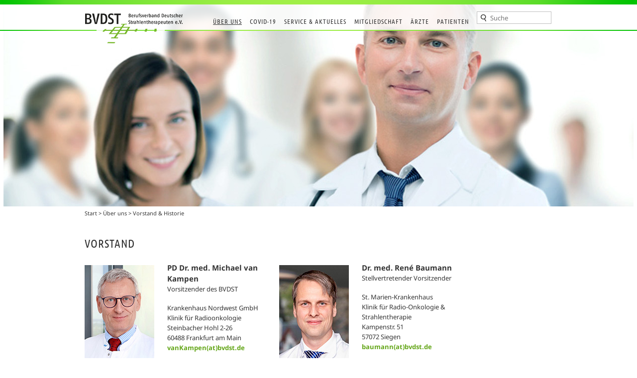

--- FILE ---
content_type: text/html; charset=utf-8
request_url: https://www.bvdst.de/ueber-uns/vorstand-historie.html
body_size: 5958
content:
<!DOCTYPE html
    PUBLIC "-//W3C//DTD XHTML 1.0 Transitional//EN"
    "http://www.w3.org/TR/xhtml1/DTD/xhtml1-transitional.dtd">
<html xml:lang="de" lang="de" xmlns="http://www.w3.org/1999/xhtml">
<head>

<meta http-equiv="Content-Type" content="text/html; charset=utf-8" />
<!-- 
	This website is powered by TYPO3 - inspiring people to share!
	TYPO3 is a free open source Content Management Framework initially created by Kasper Skaarhoj and licensed under GNU/GPL.
	TYPO3 is copyright 1998-2016 of Kasper Skaarhoj. Extensions are copyright of their respective owners.
	Information and contribution at http://typo3.org/
-->

<base href="https://www.bvdst.de/" />
<link rel="shortcut icon" href="/fileadmin/bilder/favicon.ico" type="image/x-icon; charset=binary" />
<link rel="icon" href="/fileadmin/bilder/favicon.ico" type="image/x-icon; charset=binary" />
<title>Vorstand &amp; Historie - Berufsverband der Deutschen Strahlentherapeuten e.V. (BVDST)</title>
<meta name="generator" content="TYPO3 CMS" />


<link rel="stylesheet" type="text/css" href="typo3temp/stylesheet_021860cd48.css?1490137543" media="all" />
<link rel="stylesheet" type="text/css" href="fileadmin/css/layout.css?1485981335" media="all" />
<link rel="stylesheet" type="text/css" href="typo3conf/ext/cal/Resources/Public/v2/css/cal.css?1473673038" media="all" />




<script src="typo3temp/javascript_dd82474708.js?1490134763" type="text/javascript"></script>



      <script src="fileadmin/js/jquery-3.2.1.js"></script>
      <script src="fileadmin/js/scripts.js"></script><meta name="viewport" content="initial-scale=1.0, width=device-width">            <style type="text/css">
               body {
                  background-image: url(fileadmin/bilder/kopfbild_ueberuns.jpg);
               }
            </style>


</head>
<body class="main-nur-haupt">



<div id="seitenraender">
   <div id="seite">

      <div id="kopfzeile">
         <div id="kopfzeile_inhalt">
            <div id="kopfzeile_links">
               <a class="kein hide-on-mobile" href="index.php"><img src="../fileadmin/bilder/logo.png"></a>
               <div class="mobile-menu hide-on-desktop">
                  <div class="mh-head first">
				     <span class="mh-btns-left">
				 	    <a class="mh-hamburger"></a>
				     </span>
			      </div>
			      <nav id="menu"><ul><li class="aktiv_unter"><a href="ueber-uns.html">Über uns</a><ul><li><a href="ueber-uns/aufgaben-ziele.html">Aufgaben & Ziele</a></li><li class="aktiv"><a href="ueber-uns/vorstand-historie.html">Vorstand & Historie</a></li><li><a href="ueber-uns/geschaeftsstelle.html">Geschäftsstelle</a></li><li><a href="ueber-uns/kooperationen.html">Kooperationen</a></li><li><a href="ueber-uns/satzung.html">Satzung</a></li></ul></li><li><a href="covid-19.html">Covid-19</a></li><li><a href="service-aktuelles.html">Service & Aktuelles</a><ul><li><a href="service-aktuelles/aktuelles.html">Aktuelles</a></li><li><a href="service-aktuelles/termine/aktuell.html">Termine</a></li><li><a href="service-aktuelles/beratung.html">Beratung</a></li><li><a href="service-aktuelles/versicherungsservice.html">Versicherungsservice</a></li></ul></li><li><a href="mitgliedschaft.html">Mitgliedschaft</a><ul><li><a href="mitgliedschaft/gute-gruende-fuer-einen-beitritt.html">Gute Gründe für einen Beitritt</a></li><li><a href="mitgliedschaft/mitgliedsbeitraege.html">Mitgliedsbeiträge</a></li><li><a href="mitgliedschaft/online-beitreten.html">Online beitreten</a></li></ul></li><li><a href="aerzte/nachwuchsfoerderung.html">Ärzte</a><ul><li><a href="aerzte/nachwuchsfoerderung.html">Nachwuchsförderung</a></li></ul></li><li class="letztes"><a href="patienten.html">Patienten</a><ul><li><a href="patienten/moderne-strahlentherapie.html">Moderne Strahlentherapie</a></li><li><a href="patienten/arten-der-strahlentherapie.html">Arten der Strahlentherapie</a></li></ul></li></ul></nav>
			   </div>
            </div>
            <div id="kopfzeile_mitte">
               <a class="kein hide-on-desktop" href="index.php">BVDST</a>
               <div class="hauptmenu hide-on-mobile"><ul><li class="aktiv_unter"><a href="ueber-uns.html">Über uns</a><ol><li><a href="ueber-uns/aufgaben-ziele.html">Aufgaben & Ziele</a></li><li class="aktiv"><a href="ueber-uns/vorstand-historie.html">Vorstand & Historie</a></li><li><a href="ueber-uns/geschaeftsstelle.html">Geschäftsstelle</a></li><li><a href="ueber-uns/kooperationen.html">Kooperationen</a></li><li><a href="ueber-uns/satzung.html">Satzung</a></li></ol></li><li><a href="covid-19.html">Covid-19</a></li><li><a href="service-aktuelles.html">Service & Aktuelles</a><ol><li><a href="service-aktuelles/aktuelles.html">Aktuelles</a></li><li><a href="service-aktuelles/termine/aktuell.html">Termine</a></li><li><a href="service-aktuelles/beratung.html">Beratung</a></li><li><a href="service-aktuelles/versicherungsservice.html">Versicherungsservice</a></li></ol></li><li><a href="mitgliedschaft.html">Mitgliedschaft</a><ol><li><a href="mitgliedschaft/gute-gruende-fuer-einen-beitritt.html">Gute Gründe für einen Beitritt</a></li><li><a href="mitgliedschaft/mitgliedsbeitraege.html">Mitgliedsbeiträge</a></li><li><a href="mitgliedschaft/online-beitreten.html">Online beitreten</a></li></ol></li><li><a href="aerzte/nachwuchsfoerderung.html">Ärzte</a><ol><li><a href="aerzte/nachwuchsfoerderung.html">Nachwuchsförderung</a></li></ol></li><li class="letztes"><a href="patienten.html">Patienten</a><ol><li><a href="patienten/moderne-strahlentherapie.html">Moderne Strahlentherapie</a></li><li><a href="patienten/arten-der-strahlentherapie.html">Arten der Strahlentherapie</a></li></ol></li></ul><div class="clearer"></div></div>
            </div>
            <div id="kopfzeile_rechts">
               <form action="index.php?id=36" method="post" id="indexedsearch"><input name="tx_indexedsearch[sword]" value="" class="searchField" placeholder="Suche" type="search" required/>            <input type="hidden" name="tx_indexedsearch[sections]" value="0" />
            <input name="tx_indexedsearch[submit_button]" value="Search" type="hidden" />
            <input name="search" class="searchSubmit" type="image" src="fileadmin/bilder/icon_suche.png" /></form>
            </div>
            <div class="clearer"></div>
            <div id="kopfzeile_unten">
               <div class="img-mobile hide-on-desktop"><a id="c152"></a><div class="csc-textpic csc-textpic-center csc-textpic-above"><div class="csc-textpic-imagewrap"><div class="csc-textpic-center-outer"><div class="csc-textpic-center-inner"><div class="csc-textpic-image csc-textpic-last"><img src="fileadmin/bilder/kopfbild_ueberuns-mobile.jpg" width="768" height="252" alt="" border="0" /></div></div></div></div></div></div>
               
               <div class="clearer"></div>
            </div>
         </div>
      </div>

      <div class="clearer"></div>

      <div id="main"> <a id="content" name="content"></a>
         <!-- skiplink anchor: Content -->
         <div id="main_inhalt" class="clearfix">
            <div id="bread_head">
               <div id="bread_head_inhalt" class="clearfix">
                  <a href="">Start</a>&nbsp;&#62;&nbsp;<a href="ueber-uns.html">Über uns</a>&nbsp;&#62;&nbsp;<b><a href="ueber-uns/vorstand-historie.html">Vorstand & Historie</a></b>
               </div>
            </div>

            <div class="clearer"></div>

            <div id="haupt">
               <div id="haupt_inhalt" class="clearfix">
                  <a id="c44"></a> <!--TYPO3SEARCH_begin--><a id="c44"></a>
		<!--  Header: [begin] -->
			<div class="csc-header csc-header-n1"><h1 class="csc-firstHeader">Vorstand</h1></div>
		<!--  Header: [end] -->
			<!--TYPO3SEARCH_end--><a id="c49"></a> <!--TYPO3SEARCH_begin--><div class="zweispaltig"><div class="csc-textpic csc-textpic-intext-left-nowrap"><div class="csc-textpic-imagewrap"><div class="csc-textpic-image csc-textpic-last"><img src="fileadmin/bilder/portrait_vankampen.jpg" width="140" height="210" alt="" border="0" /></div></div><div class="csc-textpic-text"><h3>PD Dr. med. Michael van Kampen</h3>
<p class="bodytext">Vorsitzender des BVDST</p>
<p class="bodytext">Krankenhaus Nordwest GmbH<br />Klinik für Radioonkologie<br />Steinbacher Hohl 2-26<br />60488 Frankfurt am Main<br /><a href="javascript:linkTo_UnCryptMailto('nbjmup+wboLbnqfoAcwetu/ef');" class="mail">vanKampen(at)bvdst.de</a></p></div></div></div><!--TYPO3SEARCH_end--><a id="c51"></a> <!--TYPO3SEARCH_begin--><div class="zweispaltig"><div class="csc-textpic csc-textpic-intext-left-nowrap"><div class="csc-textpic-imagewrap"><div class="csc-textpic-image csc-textpic-last"><img src="fileadmin/bilder/portrait_baumann.jpg" width="140" height="210" alt="" border="0" /></div></div><div class="csc-textpic-text"><h3>Dr. med. René Baumann</h3>
<p class="bodytext">Stellvertretender Vorsitzender</p>
<p class="bodytext">St. Marien-Krankenhaus<br /> Klinik für Radio-Onkologie &amp; Strahlentherapie<br /> Kampenstr. 51<br /> 57072 Siegen<br /> <a href="javascript:linkTo_UnCryptMailto('nbjmup+cbvnbooAcwetu/ef');" class="mail">baumann(at)bvdst.de</a></p></div></div></div><!--TYPO3SEARCH_end--><a id="c45"></a> <!--TYPO3SEARCH_begin--><div class="zweispaltig"><div class="csc-textpic csc-textpic-intext-left-nowrap"><div class="csc-textpic-imagewrap"><div class="csc-textpic-image csc-textpic-last"><img src="fileadmin/bilder/portrait_platzhalter.jpg" width="140" height="210" alt="" border="0" /></div></div><div class="csc-textpic-text"><h3>Prof. Dr. med. Dietmar Zierhut</h3>
<p class="bodytext">Schriftführer</p>
<p class="bodytext">Klinikum Hanau GmbH<br /> Institut für Radioonkologie und Strahlentherapie<br /> Leimenstraße 20<br /> 63450 Hanau</p></div></div></div><!--TYPO3SEARCH_end--><a id="c46"></a> <!--TYPO3SEARCH_begin--><div class="zweispaltig"><div class="csc-textpic csc-textpic-intext-left-nowrap"><div class="csc-textpic-imagewrap"><div class="csc-textpic-image csc-textpic-last"><img src="fileadmin/bilder/portrait_platzhalter.jpg" width="140" height="210" alt="" border="0" /></div></div><div class="csc-textpic-text"><h3>Prof. Dr. med. Alexandra Jensen</h3>
<p class="bodytext"><span style="font-size:9.0pt; font-family:&quot;Verdana&quot;,sans-serif">Schatzmeisterin</span></p>
<p class="bodytext">Klinikum Fulda<br />Institut für Radioonkologie-Strahlentherapie<br />Pacelliallee 4<br />36043 Fulda <a href="javascript:linkTo_UnCryptMailto('nbjmup+tdiobcfmAcwetu/ef');" class="mail"><br /></a><a href="javascript:linkTo_UnCryptMailto('nbjmup+kfotfoAcwetu/ef');" title="Opens window for sending email" class="mail">jensen(at)bvdst.de</a></p></div></div></div><!--TYPO3SEARCH_end--><a id="c43"></a> <!--TYPO3SEARCH_begin--><div class="zweispaltig"><div class="csc-textpic csc-textpic-intext-left-nowrap"><div class="csc-textpic-imagewrap"><div class="csc-textpic-image csc-textpic-last"><img src="fileadmin/bilder/portrait_glocker.jpg" width="140" height="210" alt="" border="0" /></div></div><div class="csc-textpic-text"><h3>Dr. med. Stefan Glocker</h3>
<p class="bodytext">1. Beisitzer</p>
<p class="bodytext">Strahlentherapie Süd<br /> Am Klinikum Kaufbeuren<br /> Dr.-Gutermann-Straße 2<br /> 87600 Kaufbeuren</p></div></div></div><!--TYPO3SEARCH_end--><a id="c50"></a> <!--TYPO3SEARCH_begin--><div class="zweispaltig"><div class="csc-textpic csc-textpic-intext-left-nowrap"><div class="csc-textpic-imagewrap"><div class="csc-textpic-image csc-textpic-last"><img src="fileadmin/user_upload/portrait_vordermark.jpg" width="140" height="210" alt="" border="0" /></div></div><div class="csc-textpic-text"><h3>Prof. Dr. med. Dirk Vordermark</h3>
<p class="bodytext">2. Beisitzer</p>
<p class="bodytext">Universitätsklinikum Halle (Saale)<br />Universitätsklinik für Strahlentherapie<br />Ernst-Grube-Str. 40<br />06120 Halle (Saale)<br /><a href="javascript:linkTo_UnCryptMailto('nbjmup+wpsefsnbslAcwetu/ef');" class="mail">vordermark(at)bvdst.de</a></p></div></div></div><!--TYPO3SEARCH_end--><a id="c48"></a> <!--TYPO3SEARCH_begin--><div class="zweispaltig"><div class="csc-textpic csc-textpic-intext-left-nowrap"><div class="csc-textpic-imagewrap"><div class="csc-textpic-image csc-textpic-last"><img src="fileadmin/bilder/portrait_schulte.jpg" width="140" height="210" alt="" border="0" /></div></div><div class="csc-textpic-text"><h3>Dr. med. Rainer Schulte</h3>
<p class="bodytext">3. Beisitzer</p>
<p class="bodytext">Strahlentherapeutisch-radiologische Partnerschaft Curavid Lübeck<br /> Paul-Ehrlich-Straße 1-3<br /> 23562 Lübeck</p></div></div></div><!--TYPO3SEARCH_end--><a id="c52"></a> <!--TYPO3SEARCH_begin--><div class="zweispaltig"><div class="csc-textpic csc-textpic-intext-left-nowrap"><div class="csc-textpic-imagewrap"><div class="csc-textpic-image csc-textpic-last"><img src="fileadmin/bilder/portrait_hoecht.jpg" width="140" height="210" alt="Prof. Dr. Stefan Höcht" title="Prof. Dr. Stefan Höcht" border="0" /></div></div><div class="csc-textpic-text"><h3>Prof. Dr. med. Stefan Höcht</h3>
<p class="bodytext">4. Beisitzer</p>
<p class="bodytext">Klinikum Ernst von Bergmann Potsdam<br />Klinik für Radioonkologie und Strahlentherapie<br />Charlottenstraße 72<br />14467 Potsdam<br /><a href="javascript:linkTo_UnCryptMailto('nbjmup+ipfdiuAcwetu/ef');" title="Opens window for sending email" class="mail">hoecht(at)bvdst.de</a></p></div></div></div><!--TYPO3SEARCH_end--><a id="c153"></a> <!--TYPO3SEARCH_begin--><a id="c153"></a>
		<!--  Div element [begin] -->
			<div class="divider"><hr /></div>
		<!--  Div element [end] -->
			<!--TYPO3SEARCH_end--><a id="c47"></a> <!--TYPO3SEARCH_begin--><div class="normal">
		<!--  Header: [begin] -->
			<div class="csc-header csc-header-n11"><h2>Historie</h2></div>
		<!--  Header: [end] -->
			<p class="bodytext">Der Berufsverband Deutscher Strahlentherapeuten e.V. wurde 1988 gegründet. Die Gründungsversammlung fand am 29.08.1988 in Wuppertal in der Praxis von Dr. Hans-Jürgen Ewald statt. Der Verband gab sich eine Satzung und wurde in das Vereinsregister beim Amtsgericht Wuppertal eingetragen.</p>
<h3>Zusammensetzung der Vorstände seit Gründung des BVDST:</h3>
<h3><b><br /></b></h3>
<p class="bodytext"><b>1988-1991</b> </p>
<p class="bodytext">Vorsitzender: Dr. Hans-Jürgen Ewald, Wuppertal<br />Stellv. Vorsitzender: Prof. Dr. Horst Sack, Essen<br />Kassenwart: Prof. Dr. Hans-Bruno Makoski, Duisburg</p>
<p class="bodytext"><b>1991-1997</b></p>
<p class="bodytext">Vorsitzender: Prof. Dr. Hans-Bruno Makoski, Duisburg<br />Stellv. Vorsitzender: Prof. Dr. Erwin M. Röttinger, Ulm<br />Kassenwart: Dr. Lutz Ahlemann, Lüdenscheid</p>
<p class="bodytext"><b>1997-2001</b></p>
<p class="bodytext">Vorsitzender: Dr. Lutz Ahlemann, Lüdenscheid<br />Stellv. Vorsitzender: Prof. Dr. Erwin M. Röttinger, Ulm<br />Kassenwart: Prof. Dr. Ulrich Schulz, Krefeld</p>
<p class="bodytext"><b>2001-2003</b></p>
<p class="bodytext">Vorsitzender: Dr. Lutz Ahlemann, Lüdenscheid<br />Stellv. Vorsitzender: Prof. Dr. Erwin M. Röttinger, Ulm<br />Schatzmeister: Prof. Dr. Ulrich Schulz, Krefeld<br />Schriftführer: Dr. Ralf Rohn, Düsseldorf<br />1. Beisitzer: Prof. Dr. Hans-Joachim Thiel, Bamberg<br />2. Beisitzer: Dr. Winfried Leßmann, Leverkusen<br />3. Beisitzer: Dr. Gerhard Schneider, Wuppertal</p>
<p class="bodytext">Infolge einer durch Beschluss der Mitgliederversammlung erfolgten Satzungsänderung am 08.09.2001 wurde der Vorstand um die Ämter des Schriftführers und von drei Beisitzern ergänzt. Seither finden die Vorstandswahlen regelmäßig um ein Jahr zeitversetzt statt.</p>
<p class="bodytext"><b>2003-2004</b></p>
<p class="bodytext">Vorsitzender: Prof. Dr. Ulrich Schulz, Krefeld<br />Stellv. Vorsitzender: Dr. Winfried Leßmann, Leverkusen<br />Schatzmeister: PD Dr. Thomas Schnabel, Ludwigshafen<br />Schriftführer: Dr. Ralf Rohn, Dortmund<br />1. Beisitzer: Prof. Dr. Hans-Joachim Thiel, Bamberg<br />2. Beisitzer: Prof. Dr. Winfried Alberti, Hamburg<br />3. Beisitzer: Dr. Gerhard Schneider, Wuppertal<br />4. Beisitzer: Dr. Oliver Waletzko, Ulm</p>
<p class="bodytext">Infolge der Wahl des ehemals 2. Beisitzers Dr. Leßmann zum stellvertretenden Vorsitzenden wurde Prof. Dr. Winfried Alberti als 2. Beisitzer in den Vorstand nachgewählt. Zudem wurde durch Beschluss der Mitgliederversammlung am 28.06.2003 das Amt eines 4. Beisitzers eingerichtet.</p>
<p class="bodytext"><b>2004-2006</b></p>
<p class="bodytext">Vorsitzender: Prof. Dr. Ulrich Schulz, Krefeld<br />Stellv. Vorsitzender: Dr. Winfried Leßmann, Leverkusen<br />Schatzmeister: PD Dr. Thomas Schnabel, Ludwigshafen<br />Schriftführer: PD Dr. Regina Berndt-Skorka, Neubrandenburg<br />1. Beisitzer: Prof. Dr. Hans-Joachim Thiel, Bamberg<br />2. Beisitzer: Prof. Dr. Winfried Alberti, Hamburg<br />3. Beisitzer: Prof. Dr. Detlev Latz, Coburg<br />4. Beisitzer: Dr. Oliver Waletzko, Dortmund</p>
<p class="bodytext"><b>2006-2007</b></p>
<p class="bodytext">Vorsitzender: Prof. Dr. Ulrich Schulz, Krefeld<br />Stellv. Vorsitzender: Dr. Winfried Leßmann, Leverkusen<br />Schatzmeister: PD Dr. Thomas Schnabel, Ludwigshafen<br />Schriftführer: PD Dr. Regina Berndt-Skorka, Neubrandenburg<br />1. Beisitzer: Prof. Dr. Hans-Joachim Thiel, Bamberg<br />2. Beisitzer: Prof. Dr. Wolfgang Hinkelbein, Berlin<br />3. Beisitzer: Prof. Dr. Detlev Latz, Coburg<br />4. Beisitzer: Dr. Oliver Waletzko, Dortmund</p>
<p class="bodytext"><b>2007-2009</b></p>
<p class="bodytext">Vorsitzender: Prof. Dr. Ulrich Schulz, Krefeld<br />Stellv. Vorsitzender: Dr. Winfried Leßmann, Leverkusen<br />Schatzmeister: PD Dr. Thomas Schnabel, Ludwigshafen<br />Schriftführer: PD Dr. Regina Berndt-Skorka, Neubrandenburg<br />1. Beisitzer: Prof. Dr. Hans-Joachim Thiel, Bamberg<br />2. Beisitzer: Prof. Dr. Wolfgang Hinkelbein, Berlin<br />3. Beisitzer: Prof. Dr. Franz-Josef Prott, Wiesbaden<br />4. Beisitzer: Dr. Oliver Waletzko, Dortmund</p>
<p class="bodytext"><b>2009-2012</b></p>
<p class="bodytext">Vorsitzender: Prof. Dr. Ulrich Schulz, Krefeld<br />Stellv. Vorsitzender: Dr. Winfried Leßmann, Leverkusen<br />Schatzmeister: PD Dr. Thomas Schnabel, Ludwigshafen<br />Schriftführer: PD Dr. Regina Berndt-Skorka, Neubrandenburg<br />1. Beisitzer: Prof. Dr. Hans-Joachim Thiel, Bamberg<br />2. Beisitzer: Prof. Dr. Norman Willich, Münster<br />3. Beisitzer: Prof. Dr. Franz-Josef Prott, Wiesbaden<br />4. Beisitzer: Prof. Dr. Johannes Lutterbach, Singen</p>
<p class="bodytext"><b>2012-2013</b></p>
<p class="bodytext">Vorsitzender: Prof. Dr. Franz-Josef Prott, Wiesbaden<br />Stellv. Vorsitzender: Dr. Winfried Leßmann, Leverkusen<br />Schatzmeister: PD Dr. Thomas Schnabel, Ludwigshafen<br />Schriftführer: PD Dr. Regina von Rochow, Neubrandenburg<br />1. Beisitzer: Prof. Dr. Hans-Joachim Thiel, Bamberg<br />2. Beisitzer: Prof. Dr. Rainer Fietkau, Erlangen<br />3. Beisitzer: Prof. Dr. Petra Feyer, Berlin<br />4. Beisitzer: Prof. Dr. Johannes Lutterbach, Singen</p>
<p class="bodytext"><b>2013-2017</b></p>
<p class="bodytext">Vorsitzender: Prof. Dr. Franz-Josef Prott, Wiesbaden<br />Stellv. Vorsitzender: Dr. Winfried Leßmann, Leverkusen<br />Schatzmeister: PD Dr. Thomas Schnabel, Ludwigshafen<br />Schriftführer: PD Dr. Regina von Rochow, Neubrandenburg<br />1. Beisitzer: PD Dr. Michael van Kampen, Frankfurt/Main<br />2. Beisitzer: Prof. Dr. Rainer Fietkau, Erlangen<br />3. Beisitzer: Prof. Dr. Petra Feyer, Berlin<br />4. Beisitzer: Prof. Dr. Johannes Lutterbach, Singen</p>
<p class="bodytext"><b>2017-2018</b></p>
<p class="bodytext">Vorsitzender: Prof. Dr. Franz-Josef Prott, Wiesbaden<br />Stellv. Vorsitzender: Dr. Winfried Leßmann, Leverkusen<br />Schatzmeister: PD Dr. Thomas Schnabel, Ludwigshafen<br />Schriftführer: PD Dr. Regina von Rochow, Neubrandenburg<br />1. Beisitzer: PD Dr. Michael van Kampen, Frankfurt/Main<br />2. Beisitzer: Prof. Dr. Rainer Fietkau, Erlangen<br />3. Beisitzer: Prof. Dr. Petra Feyer, Berlin<br />4. Beisitzer: Prof. Dr. Stefan Höcht, Saarlouis</p>
<p class="bodytext"><b>2018-2019</b></p>
<p class="bodytext">Vorsitzender: Prof. Dr. Franz-Josef Prott, Wiesbaden<br />Stellv. Vorsitzender: Dr. Winfried Leßmann, Leverkusen<br />Schatzmeister: PD Dr. Michael van Kampen, Frankfurt/Main<br />Schriftführer: PD Dr. Regina von Rochow, Neubrandenburg<br />1. Beisitzer: Prof. Dr. Oliver Micke, Bielefeld<br />2. Beisitzer: Prof. Dr. Rita Engenhart-Cabillic, Marburg/Gießen<br />3. Beisitzer: Prof. Dr. Petra Feyer, Berlin<br />4. Beisitzer: Prof. Dr. Stefan Höcht, Saarlouis</p>
<p class="bodytext"><b>2019 - 2021</b></p>
<p class="bodytext">Vorsitzender: Prof. Dr. Franz-Josef Prott, Wiesbaden<br />Stellv. Vorsitzender: Dr. Winfried Leßmann, Leverkusen<br />Schatzmeister: PD Dr. Michael van Kampen, Frankfurt/Main<br />Schriftführer: PD Dr. Antje Fahrig, Bamberg<br />1. Beisitzer: Prof. Dr. Oliver Micke, Bielefeld<br />2. Beisitzer: Prof. Dr. Rita Engenhart-Cabillic, Marburg/Gießen<br />3. Beisitzer: Prof. Dr. Petra Feyer, Berlin<br />4. Beisitzer: Prof. Dr. Stefan Höcht, Saarlouis<br /><br /><b>2021 - 2022</b><br /><br />Vorsitzender: Prof. Dr. Franz-Josef Prott, Wiesbaden<br />Stellv. Vorsitzender: Dr. Winfried Leßmann, Leverkusen<br />Schatzmeister: PD Dr. Michael van Kampen, Frankfurt/Main<br />Schriftführer: PD Dr. Antje Fahrig, Bamberg<br />1. Beisitzer: Prof. Dr. Oliver Micke, Bielefeld<br />2. Beisitzer: Prof. Dr. Dirk Vordermark, Halle (Saale)<br />3. Beisitzer: Prof. Dr. Petra Feyer, Berlin<br />4. Beisitzer: Prof. Dr. Stefan Höcht, Saarlouis<br /><b><br />2022 - 2024</b><br /><br />Vorsitzender: Prof. Dr. Franz-Josef Prott, Wiesbaden<br />Schatzmeister: PD Dr. Michael van Kampen, Frankfurt/Main<br />Schriftführer: PD Dr. Antje Fahrig, Bamberg<br />1. Beisitzer: Prof. Dr. Oliver Micke, Bielefeld<br />2. Beisitzer: Prof. Dr. Dirk Vordermark, Halle (Saale)<br />3. Beisitzer: Dr. René Baumann, Siegen<br />4. Beisitzer: Prof. Dr. Stefan Höcht, Potsdam</p>
<p class="bodytext"><b>2024 - 2025</b><br /><br />Vorsitzender: PD Dr. med. Michael van Kampen, Frankfurt am Main<br />Stellv. Vorsitzender: Dr. med. René Baumann, Siegen<br />Schatzmeister: Prof. Dr. med. Oliver Micke, Bielefeld<br />Schriftführer: Prof. Dr. med. Dietmar Zierhut, Hanau<br />1. Beisitzer: Dr. med. Stefan Glocker, Kaufbeuren<br />2. Beisitzer: Prof. Dr. Dirk Vordermark, Halle (Saale)<br />3. Beisitzer: Dr. med. Rainer Schulte, Lübeck<br />4. Beisitzer: Prof. Dr. Stefan Höcht, Potsdam</p></div><!--TYPO3SEARCH_end-->
               </div>
            </div>

            <div id="links">
               <div id="links_inhalt" class="clearfix">
                  <div class="normal">
		<!--  Header: [begin] -->
			<div class="csc-header csc-header-n1"><h2 class="csc-firstHeader">Aktuelles</h2></div>
		<!--  Header: [end] -->
			
<div class="news-latest-container">
	
			<div class="news-latest-item">
               +++ <a href="ueber-uns/petra-feyer.html" title="BVDST trauert um Prof. Dr. Petra Feyer"><span class="date">22. Januar 2025</span><br>
			   <h4>BVDST trauert um Prof. Dr. Petra Feyer</h4></a>
			</div>
		    <div class="clearer"></div>
		
			<div class="news-latest-item">
               +++ <a href="service-aktuelles/aktuelles/detailansicht/archive/2021/august/article/inkrafttreten-des-asv-anpassungsbeschlusses-des-g-ba-zum-07082021.html?tx_ttnews%5Bday%5D=10&amp;cHash=2e1c77c29198c916c9960e413102ff75" title="Inkrafttreten des ASV-Anpassungsbeschlusses  des G-BA zum 07.08.2021"><span class="date">10. August 2021</span><br>
			   <h4>Inkrafttreten des ASV-Anpassungsbeschlusses  des G-BA zum...</h4></a>
			</div>
		    <div class="clearer"></div>
		
			<div class="news-latest-item">
               +++ <a href="https://www.bvdst.de/fileadmin/downloads/intern/News/2021_01_20_KV-InfoAktuell_23_IT-Sicherheitsrichtlinie_Inkrafttreten.pdf" target="_blank" title="Richtlinien zur IT-Sicherheit in den Praxen nach § 75 b SGB V treten in Kraft"><span class="date">20. März 2021</span><br>
			   <h4>Richtlinien zur IT-Sicherheit in den Praxen nach § 75 b SGB...</h4></a>
			</div>
		    <div class="clearer"></div>
		
			<div class="news-latest-item">
               +++ <a href="service-aktuelles/aktuelles/detailansicht/archive/2021/february/article/ebm-strahlentherapie-1-quartal-2021.html?tx_ttnews%5Bday%5D=18&amp;cHash=a3e459456a4c8b4d8869b67be5f71706" title="EBM Strahlentherapie (1. Quartal 2021)"><span class="date">18. Februar 2021</span><br>
			   <h4>EBM Strahlentherapie (1. Quartal 2021)</h4></a>
			</div>
		    <div class="clearer"></div>
		
			<div class="news-latest-item">
               +++ <a href="service-aktuelles/aktuelles/detailansicht/archive/2020/october/article/verlaengerung-abrechnungsempfehlungen-im-rahmen-der-covid-19-pandemie.html?tx_ttnews%5Bday%5D=02&amp;cHash=c668dc6d3e28857506fda8c3f0aa6c40" title="Verlängerung Abrechnungsempfehlungen im Rahmen der COVID-19-Pandemie"><span class="date">02. Oktober 2020</span><br>
			   <h4>Verlängerung Abrechnungsempfehlungen im Rahmen der...</h4></a>
			</div>
		    <div class="clearer"></div>
		
</div>
</div>
               </div>
            </div>

            <div class="clearer"></div>
         </div>
      </div>

      <div class="clearer"></div>

      <div id="oben_quer">
         <div id="oben_quer_inhalt" class="clearfix">
            <div class="normal">
		<!--  Header: [begin] -->
			<div class="csc-header csc-header-n1"><h2 class="csc-firstHeader">Jetzt Mitglied werden</h2></div>
		<!--  Header: [end] -->
			<p class="bodytext">Jedes neue Mitglied stärkt unseren Verband und verleiht<br />unserer&nbsp;berufspolitischen Tätigkeit<br />mehr Gewicht, Stimme und Gehör. <a href="mitgliedschaft.html" title="Opens internal link in current window" class="internal-link">Beitreten</a></p></div><div class="normal">
		<!--  Header: [begin] -->
			<div class="csc-header csc-header-n2"><h2>Mitglieder-Login</h2></div>
		<!--  Header: [end] -->
			


	<!--

		BEGIN: Content of extension "felogin", plugin "tx_felogin_pi1"

	-->
	<div class="tx-felogin-pi1">
		

<div> </div>
<!-- ###LOGIN_FORM### -->
<form action="ueber-uns/vorstand-historie.html" target="_top" method="post" onsubmit="; return true;">
	<fieldset>
	<div>
		<input type="text" id="user" name="user" value="" placeholder="Benutzername" />
	</div>
	<div>
		<input type="password" id="pass" name="pass" value="" placeholder="Passwort" />
	</div>

	

	<div>
		<input type="submit" name="submit" value="Login" />
	</div>

	<div class="felogin-hidden">
		<input type="hidden" name="logintype" value="login" />
		<input type="hidden" name="pid" value="35" />
		<input type="hidden" name="redirect_url" value="" />
		<input type="hidden" name="tx_felogin_pi1[noredirect]" value="0" />
		
	</div>
	</fieldset>
</form>



<!-- ###LOGIN_FORM### -->


	</div>
	
	<!-- END: Content of extension "felogin", plugin "tx_felogin_pi1" -->

	</div>
            <div class="clearer"></div>
         </div>
      </div>

      <div class="clearer"></div>

      <div id="fusszeile">
         <div id="fusszeile_inhalt" class="clearfix">
            <div class="links"><div class="normal"><p class="bodytext">© Berufsverband der Deutschen Strahlentherapeuten e.V. (BVDST)</p></div></div><div class="rechts"><a href="impressum.html">Impressum</a>&nbsp;&#124;&nbsp;<a href="kontakt.html">Kontakt</a>&nbsp;&#124;&nbsp;<a href="datenschutz.html">Datenschutz</a>&nbsp;&#124;&nbsp;<a href="uebersicht.html">Übersicht</a></div>
         </div>
         <div class="clearer"></div>
      </div>
   </div>
</div>

<div class="clearer"></div>



      <script src="fileadmin/js/jquery.mmenu.all.js"></script>
      <script src="fileadmin/js/jquery.mhead.js"></script>
      <link rel="stylesheet" type="text/css" href="fileadmin/css/screen/hamburgers.min.css">
      <link rel="stylesheet" type="text/css" href="fileadmin/css/screen/jquery.mmenu.all.css">
      <link rel="stylesheet" type="text/css" href="fileadmin/css/screen/jquery.mhead.css">
      <script>
			$(function() {

				//	create a menu
				$('#menu').mmenu();

				//	fire the plugin
				$('.mh-head.first').mhead({
					scroll: false
				});
				$('.mh-head.second').mhead({
					scroll: {
						hide: 200
					}
				});

			});
      </script>

</body>
</html>

--- FILE ---
content_type: text/css
request_url: https://www.bvdst.de/fileadmin/css/layout.css?1485981335
body_size: 396
content:
@charset "UTF-8";
/**
 * "Yet Another Multicolumn Layout" - (X)HTML/CSS Framework
 *
 * (en) central stylesheet - layout example "3col_1-2-3"
 * (de) Zentrales Stylesheet - Beispiellayout "3col_1-2-3"
 *
 * @copyright       Copyright 2005-2008, Dirk Jesse
 * @license         CC-A 2.0 (http://creativecommons.org/licenses/by/2.0/),
 *                  YAML-C (http://www.yaml.de/en/license/license-conditions.html)
 * @link            http://www.yaml.de
 * @package         yaml
 * @version         3.0.6
 * @revision        $Revision: 202 $
 * @lastmodified    $Date: 2008-06-07 14:29:18 +0200 (Sa, 07 Jun 2008) $
 */

/* import core styles | Basis-Stylesheets einbinden */
/*@import url(../yaml/core/base.css);*/
/*@import url(screen/superfish.css);*/

/* import screen layout | Screen-Layout einbinden */
@import url(screen/basemod.css);
@import url(screen/content.css);
@import url(screen/responsive.css);

/* import print layout | Druck-Layout einbinden */
/* @import url(../yaml/print/print_020_draft.css); */

--- FILE ---
content_type: text/css
request_url: https://www.bvdst.de/fileadmin/css/screen/basemod.css
body_size: 2056
content:
@media screen, projection
{
  /* (de) Randbereiche & Seitenhintergrund */
  html {
        height: 100%;
  }

  body {
        height: 100%;
        margin: 0px;
        padding: 0px;
        background-image: url(../../bilder/kopfbild_start.jpg);
        background-repeat: no-repeat;
        background-position: center top;
  }

  /* (de) Zentrierung des Layouts in alten IE-versionen */
  body {
        text-align: left;
  }

  #seitenraender {
        margin: 0 auto;
        text-align: left;
        z-index: 4;
  }

  /* (de) Layout: Breite, Hintergrund, Rahmen */
  #seitenraender {
        width: 100%;
        min-width: 100%;
        min-height: 100%;
        padding: 0px;
  }

  #seite {
        height: 100%;
        margin: 0px;
        padding: 0px 0px 0px 0px;
        z-index: 5;
  }

  /* (de) Gestaltung der Hauptelemente des Layouts */
  #kopfzeile {
        position: relative;
        width: 100%;
        height: 88px;
        height: 415px;
        vertical-align: top;
        margin: 0px;
        padding: 0px;
        border-bottom: 0px solid #00305d;
        background-image: url(../../bilder/hg_nav.png);
        background-repeat: repeat-x;
        background-position: center top;
  }

  #kopfzeile_inhalt {
        width: 940px;
        margin: 0 auto;
        padding: 0px;
  }
  
  #kopfzeile_links {
        float: left;
        height: 122px;
        margin: 0px 0px 0px 0px;
        padding: 0px 0px 0px 0px;
  }
  
  #kopfzeile_links img {
        margin: 26px 0px 0px 0px;
  }
  
  #kopfzeile_mitte {
        float: left;
        margin: 0px 0px 0px 0px;
        padding: 0px 0px 0px 0px;
  }

  #kopfzeile_mitte .hauptmenu {
        /*margin: 35px 0px 0px 92px;*/
        margin: 35px 0px 0px 52px;
        padding: 0px 0px 0px 0px;
  }

  #kopfzeile_rechts {
        float: right;
        position: relative;
        min-width: 152px;
        margin: 23px 0px 0px 0px;
        padding: 0px 0px 0px 0px;
  }
  
  #kopfzeile_rechts input[type="search"] {
        font-family: 'Noto Sans', sans-serif;
        width: 150px;
        height: 25px;
        border-color: #bfbfbf;
        color: #828a8e !important;
        border-style: solid;
        border-width: 1px;
        box-shadow: none;
        margin-bottom: 0px;
        padding: 2px 8px 2px 26px;
        background: #ffffff;
        -webkit-box-sizing: border-box;
        -moz-box-sizing: border-box;
        box-sizing: border-box;
  }

  #kopfzeile_rechts input.searchSubmit {
        position: absolute;
        left: 7px;
        top: 5px;
  }

  #kopfzeile_unten {
        width: 300px;
        margin: 0px;
        padding: 0px;
  }
  
  #kopfzeile_unten h2 {
        font-size: 23px;
        letter-spacing: 1px;
        padding: 0px 0px 24px 0px;
  }

  #kopfzeile_unten ul li {
        float: none !important;
        list-style-type: none;
        line-height: 210%;
        margin: 0px !important;
        padding: 0px 0px 0px 42px !important;
        background-image: url(../../bilder/icon_checkliste.png);
        background-repeat: no-repeat;
        background-position: left 3px;
  }

  #kopfzeile_unten_menu {
        width: 100%;
        margin: 0px;
        padding: 0px;
  }
  
  #kopfzeile_unten_menu .menu-intern-links, #kopfzeile_unten_menu .menu-intern, #kopfzeile_unten_menu .menu-intern-rechts {
        float: left;
  }

  #kopfzeile_unten_menu .menu-intern-links {
        width: 251px;
        margin: 0px 0px 0px 0px;
        padding: 0px 0px 0px 0px;
  }

  #kopfzeile_unten_menu .menu-intern {
        display: block;
        margin: 11px 0px 0px 0px;
        padding: 0px 0px 0px 0px;
  }

  #kopfzeile_unten_menu .menu-intern-rechts {
        float: right;
        margin: 5px 0px 0px 0px;
        padding: 0px 0px 0px 0px;
  }
  
  #kopfzeile_unten_menu .menu-intern-rechts .tx-felogin-pi1 {
        position: relative;
        min-height: inherit;
        margin-top: 0px;
        width: 100%;
  }
  
  #kopfzeile_unten_menu .menu-intern-rechts .tx-felogin-pi1 div:first-of-type {
        display: none;
  }
  
  #kopfzeile_unten_menu .menu-intern-rechts input[type="submit"] {
        position: relative;
        right: inherit;
        bottom: inherit;
        left: 0;
        top: 0;
        min-width: 130px;
	font-family: 'Ubuntu Condensed', sans-serif;
	font-size: 18px;
        font-weight: 400;
        line-height: 125%;
        letter-spacing: 1px;
        text-transform: uppercase;
        text-decoration: none;
        text-align: left;
        color: #a0ef48;
        box-shadow: 0 3px 3px 0 rgba(0, 0, 0, 0.1);
        border: 0px;
        cursor: pointer;
        margin: 0px;
        padding: 0px 16px 1px 32px;
        background: #3d3c41 url(../../bilder/icon_pfeil.png) no-repeat 11px 4px;
  }  

  #oben_quer {
        width: 100%;
        min-height: 166px;
        margin: 0px 0px 0px 0px;
        padding: 0px 0px 0px 0px;
        box-shadow: 0 4px 4px 0 rgba(0, 0, 0, 0.15);
        background-image: url(../../bilder/hg_oben-quer.png);
        background-repeat: repeat-x;
        background-position: center top;
        background-size: cover;
  }

  #oben_quer_inhalt {
        width: 940px;
        margin: 0 auto;
        padding: 24px 0px 0px 0px;
  }

  #aktuell_quer {
        width: 100%;
        min-height: 118px;
        min-height: 18px;
        margin: 0px 0px 0px 0px;
        padding: 0px 0px 0px 0px;
        background-color: #d956d9;
  }

  #aktuell_quer_inhalt {
        width: 940px;
        margin: 0 auto;
        padding: 37px 0px 37px 0px;
  }

  #news_quer {
        width: 100%;
        min-height: 118px;
        min-height: 18px;
        margin: 0px 0px 0px 0px;
        padding: 0px 0px 0px 0px;
        background-image: url(../../bilder/hg_oben-quer.png);
        background-repeat: repeat-x;
        background-position: center top;
        background-size: cover;
  }

  #news_quer_inhalt {
        width: 940px;
        margin: 0 auto;
        padding: 37px 0px 37px 0px;
  }

  #main {
        width: 100%;
        margin: 0px;
        padding: 0px 0px 60px 0px;
        /*background-image: url(../../bilder/hg_main.png);
        background-repeat: repeat-y;
        background-position: center top;
        background-size: 100%;*/
        background: transparent;
  }

  #main_inhalt {
        width: 940px;
        margin: 0 auto;
        padding: 0px 0px 0px 0px;
  }

  #bread_head {
        width: 100%;
        height: 20px;
        margin: 0px 0px 0px 0px;
        padding: 0px 0px 0px 0px;
  }

  #bread_head_inhalt {
        font-size: 11px;
        font-weight: 400;
        color: #333333;
        text-decoration: none;
        margin: 0px 0px 0px 0px;
        padding: 6px 0px 0px 0px;
  }
  
  #bread_head_inhalt a {
        font-size: 11px;
        font-weight: 400;
        color: #333333;
        text-decoration: none;
        margin: 0px 0px 0px 0px;
        padding: 0px 0px 0px 0px;
  }
    
  #bread_head_inhalt a:focus, #bread_head_inhalt a:hover, #bread_head_inhalt a:active {
        text-decoration: underline;
  }

  #links {
        position: relative;
        float: right;
        width: 35%;
        margin: 0px 0px 0px 0px;
        padding: 0px 0px 0px 0px;
  }

  #links_inhalt {
        margin: 0px 0px 0px 0px;
        padding: 46px 0px 0px 0px;
  }

  #haupt {
        float: left;
        width: 65%;
        text-align: left;
        margin: 0px 0px 0px 0px;
        padding: 0px 0px 0px 0px;
  }

  #haupt_inhalt {
        text-align: left;
        margin: 0px 0px 0px 0px;
        padding: 40px 80px 0px 0px;
  }
  
  body.main-nur-haupt #links {
       display: none;
  }

  body.main-nur-haupt #haupt {
        float: none;
        width: 90%;
  }

  #fusszeile {
        width: 100%;
        height: 65px;
        margin: 0px 0px 0px 0px;
        padding: 0px 0px 0px 0px;
        background: #808082;
  }

  #fusszeile_inhalt {
        width: 940px;
        color: #ffffff;
        margin: 0 auto;
        padding: 3px 0px 0px 0px;
  }

  #fusszeile_inhalt .links {
        float: left;
  }

  #fusszeile_inhalt .rechts {
        float: right;
        margin-right: 6px;
  }

  #fusszeile_inhalt a {
        color: #ffffff;
        font-weight: 400;
  }

  .clearer {
        clear: both;
  }
  
  .hide-on-desktop {
        display: none;
  }

  /*------------------------------------------------------------------------------------------------------*/

  #kopfzeile ul {
        float: left;
        position: relative;
        margin: 0px 0px 0px 0px;
        padding: 0px 0px 0px 0px;
        z-index: 200;
  }

  #kopfzeile ul li {
        float: left;
        height: 100%;
        list-style: none outside none;
        padding: 0px 0px 0px 0px;
        margin: 0px;
  }

  #kopfzeile ul li a {
        position: relative;
        top: 0px;
        display: block;
	font-family: 'Ubuntu Condensed', sans-serif;
        font-weight: 400;
        color: #333333;
        line-height: 125%;        
        text-transform: uppercase;
        letter-spacing: 1px;
        text-decoration: none;
        transition: none;
        margin: 0px;
        /*padding: 0px 11px 11px 11px;*/
        padding: 0px 8px 11px 8px;
        z-index: 21;
  }
  
  #kopfzeile ul li a:hover {
        text-decoration: underline;
  }

  #kopfzeile ul li.aktiv a, #kopfzeile ul li.aktiv a:hover {
        text-decoration: underline;
  }

  #kopfzeile ul li.aktiv_unter a {
        text-decoration: underline;
  }

  #kopfzeile ul li.aktiv_unter ol li a {
        text-decoration: none;
  }

  #kopfzeile ul li.aktiv_unter ol li.aktiv a {
        text-decoration: underline;
  }

  #kopfzeile ul li.aktiv_unter ol li a:hover {
        text-decoration: underline;
  }

  #kopfzeile ul li.aktiv ol li a {
        text-decoration: none;
  }

  #kopfzeile ul li.aktiv ol li.aktiv a {
        text-decoration: underline;
  }

  #kopfzeile ul li.aktiv ol li a:hover {
        text-decoration: underline;
  }

  #kopfzeile ol {
        display: none;
        position: absolute;
        top: 0px;
        padding: 0px 11px 11px 11px;
        margin: 24px 0px 0px 0px;
        /*background: rgba(255, 255, 255, 0.85);*/
        background: rgba(255, 255, 255, 1);
        z-index: 10;
  }

  #kopfzeile ul li:hover ol {
        display: block;
        cursor: pointer;
  }

  /*#kopfzeile ul li.aktiv_unter ol {
        display: block;
        cursor: pointer;
  }*/

  #kopfzeile ul li:hover a {
        cursor: pointer;
  }

  #kopfzeile ol li {
        float: none;
        list-style: none outside none;
        text-align: left;
        padding: 0px 0px 0px 0px;
        margin: 0px;
        border-bottom: 0px;
  }

  #kopfzeile ol li a {
        top: 0px;
        display: block;
        padding: 6px 26px 0px 0px;
        border-right: 0px;
        text-decoration: none;
        transition: none;
        vertical-align: middle;
        background: transparent;
  }

  #kopfzeile ol li.aktiv a {
        text-decoration: underline;
  }

  #kopfzeile ol li a:hover {
        text-decoration: underline;
  }

  #kopfzeile li.letztes a {
        border-right: 0px;
        background: transparent;
  }
  
  /*------------------------------------------------------------------------------------------------------*/

  #kopfzeile_unten_menu ul {
        float: left;
        position: relative;
        margin: 0px 0px 0px 0px;
        padding: 0px 0px 0px 0px;
        z-index: 20;
  }

  #kopfzeile_unten_menu ul li {
        float: left;
        height: 100%;
        list-style: none outside none;
        padding: 0px 0px 0px 0px;
        margin: 0px;
  }

  #kopfzeile_unten_menu ul li a {
        position: relative;
        top: 0px;
        display: block;
	font-family: 'Ubuntu Condensed', sans-serif;
        font-weight: 400;
        color: #333333;
        line-height: 125%;        
        text-transform: uppercase;
        letter-spacing: 1px;
        text-decoration: none;
        transition: none;
        margin: 0px 11px 0px 11px;
        padding: 0px 0px 11px 0px;
        z-index: 21;
  }

  #kopfzeile_unten_menu ul li.aktiv a {
        text-decoration: none;
        border-bottom: 4px solid #c08ac1;
        padding: 0px 0px 7px 0px;
  }
   
  #kopfzeile_unten_menu ul li a:hover {
        text-decoration: none;
        border-bottom: 4px solid #c08ac1;
        padding: 0px 0px 7px 0px;
  }
  
  #kopfzeile_unten_menu ul li.aktiv a:hover {
        text-decoration: none;
  }
  
  #kopfzeile_unten_menu .menu-intern-links ul li a {
        font-size: 24px;
        color: #d0cfcf;
        line-height: 100%;        
        text-decoration: none;
        border-bottom: 0px solid #c08ac1;
        margin: 4px 18px 0px 0px;
        padding: 0px;
        z-index: 21;
  }
  
  #kopfzeile_unten_menu .menu-intern-links ul li a:hover {
        color: #c08ac1;
        text-decoration: none;
  }
  
  #kopfzeile_unten_menu .menu-intern-links ul li:last-of-type a:hover {
        color: #68a1cc;
        text-decoration: none;
  }
  
  #kopfzeile_unten_menu .menu-intern-links ul li.aktiv a {
        color: #c08ac1;
        text-decoration: none;
  }
  
  #kopfzeile_unten_menu .menu-intern-links ul li.aktiv a:hover {
        color: #c08ac1;
        text-decoration: none;
  }

  #kopfzeile_unten_menu .menu-intern ul li:hover ol {
        display: block;
        cursor: pointer;
  }

  #kopfzeile_unten_menu .menu-intern ol {
        display: none;
        position: absolute;
        top: 0px;
        padding: 10px 11px 0px 0px;
        margin: 23px 0px 0px 0px;
        background: rgba(240, 240, 240, 0.85);
        z-index: 9;
  }

  #kopfzeile_unten_menu .menu-intern ol li {
        float: none;
        list-style: none outside none;
        text-align: left;
        padding: 0px 0px 0px 0px;
        margin: 0px;
        border-bottom: 0px;
  }

  #kopfzeile_unten_menu .menu-intern ol li a, #kopfzeile_unten_menu .menu-intern ul li.aktiv ol li a {
        top: 0px;
        display: block;
        margin: 0px 11px 0px 11px;
        padding: 0px 0px 7px 0px;
        border-right: 0px;
        border-bottom: 0px solid #c08ac1;
        text-decoration: none;
        transition: none;
        vertical-align: middle;
        background: transparent;
  }

  #kopfzeile_unten_menu .menu-intern ol li.aktiv a {
        border-bottom: 0px solid #c08ac1;
        text-decoration: underline;
  }

  #kopfzeile_unten_menu .menu-intern ol li a:hover, #kopfzeile_unten_menu .menu-intern ul li.aktiv ol li a:hover {
        text-decoration: underline;
  }
  

  /*------------------------------------------------------------------------------------------------------*/

  #sitemap ul {
        margin: 0px 0px 0px 0px;
        padding: 0px;
        z-index: 30;
  }

  #sitemap ul li {
        float: left;
        width: 190px;
        display: block;
        list-style-type: none;
        margin: 0px 0px 0px 0px;
        padding: 0px 0px 0px 0px;
  }

  #sitemap ul li a {
        display: block;
        height: 20px;
        font-family: 'PT Sans', sans-serif;
        font-weight: 700;
        font-size: 11px;
        color: #6f6f6f;        
        text-transform: uppercase;
        text-decoration: none;
        margin: 0px 0px 0px 0px;
        padding: 0px 12px 0px 12px;
        z-index: 31;
  }
  
  #sitemap ol {
        list-style-type: none;
        padding: 0px 0px 0px 0px;
        margin: 0px;
  }

  #sitemap ol li {
        float: left;
        display: block;
        list-style-type: none;
        text-align: left;
        margin: 0px 0px 0px 0px;
        padding: 0px 0px 0px 0px;
  }

  #sitemap ol li a {
        display: block;
        height: 20px;
        font-family: 'PT Sans', sans-serif;
        font-weight: 700;
        font-size: 11px;
        color: #6f6f6f;        
        text-transform: uppercase;
        text-decoration: none;
        margin: 0px 0px 0px 0px;
        padding: 0px 12px 0px 12px;
        z-index: 31;
  }
  
}

--- FILE ---
content_type: text/css
request_url: https://www.bvdst.de/fileadmin/css/screen/content.css
body_size: 4920
content:
@media all
{
  html * { font-size: 100.01% }

  textarea, pre, tt, code {
        font-family: "Courier New", Courier, monospace;
  }
  
  /* noto-sans-regular - latin */
  @font-face {
    font-family: 'Noto Sans';
    font-style: normal;
    font-weight: 400;
    src: url('../../fonts/noto-sans-v27-latin-regular.eot'); /* IE9 Compat Modes */
    src: local(''),
         url('../../fonts/noto-sans-v27-latin-regular.eot?#iefix') format('embedded-opentype'), /* IE6-IE8 */
         url('../../fonts/noto-sans-v27-latin-regular.woff2') format('woff2'), /* Super Modern Browsers */
         url('../../fonts/noto-sans-v27-latin-regular.woff') format('woff'), /* Modern Browsers */
         url('../../fonts/noto-sans-v27-latin-regular.ttf') format('truetype'), /* Safari, Android, iOS */
         url('../../fonts/noto-sans-v27-latin-regular.svg#NotoSans') format('svg'); /* Legacy iOS */
  }
  
  /* noto-sans-700 - latin */
  @font-face {
    font-family: 'Noto Sans';
    font-style: normal;
    font-weight: 700;
    src: url('../../fonts/noto-sans-v27-latin-700.eot'); /* IE9 Compat Modes */
    src: local(''),
         url('../../fonts/noto-sans-v27-latin-700.eot?#iefix') format('embedded-opentype'), /* IE6-IE8 */
         url('../../fonts/noto-sans-v27-latin-700.woff2') format('woff2'), /* Super Modern Browsers */
         url('../../fonts/noto-sans-v27-latin-700.woff') format('woff'), /* Modern Browsers */
         url('../../fonts/noto-sans-v27-latin-700.ttf') format('truetype'), /* Safari, Android, iOS */
         url('../../fonts/noto-sans-v27-latin-700.svg#NotoSans') format('svg'); /* Legacy iOS */
  }

  /* ubuntu-condensed-regular - latin */
  @font-face {
    font-family: 'Ubuntu Condensed';
    font-style: normal;
    font-weight: 400;
    src: url('../../fonts/ubuntu-condensed-v16-latin-regular.eot'); /* IE9 Compat Modes */
    src: local(''),
         url('../../fonts/ubuntu-condensed-v16-latin-regular.eot?#iefix') format('embedded-opentype'), /* IE6-IE8 */
         url('../../fonts/ubuntu-condensed-v16-latin-regular.woff2') format('woff2'), /* Super Modern Browsers */
         url('../../fonts/ubuntu-condensed-v16-latin-regular.woff') format('woff'), /* Modern Browsers */
         url('../../fonts/ubuntu-condensed-v16-latin-regular.ttf') format('truetype'), /* Safari, Android, iOS */
         url('../../fonts/ubuntu-condensed-v16-latin-regular.svg#UbuntuCondensed') format('svg'); /* Legacy iOS */
  }

  body {
          font-family: 'Noto Sans', sans-serif;
          font-weight: 400;
          font-size: 13px;
          color: #333333;
  }

  h1 {
	  font-family: 'Ubuntu Condensed', sans-serif;
          font-weight: 400;
          line-height: 125%;
          text-transform: uppercase;
          letter-spacing: 1px;
          color: #333333;
          margin: 0px 0px 0px 0px;
          padding: 0px 0px 24px 0px;
  }

  h2 {
	  font-family: 'Ubuntu Condensed', sans-serif;
          font-weight: 400;
          line-height: 125%;
          text-transform: uppercase;
          color: #333333;
          margin: 0px 0px 0px 0px;
          padding: 0px 0px 22px 0px;
  }

  h3 {
          font-family: 'Noto Sans', sans-serif;
          font-weight: 700;
          line-height: 150%;
          letter-spacing: 0px;
          color: #333333;
          margin: 0px 0px 0px 0px;
          padding: 0px 0px 0px 0px;
  }

  h4 {
          font-family: 'Noto Sans', sans-serif;
          font-weight: 400;
          line-height: 150%;
          letter-spacing: 0px;
          margin: 0px 0px 0px 0px;
          padding: 0px 0px 0px 0px;
  }

  h4,h5,h6 {
          margin: 0 0 0.25em 0;
  }

  h1 { font-size: 23px; }                        /* 23px */
  h2 { font-size: 19px; }                        /* 19px */
  h3 { font-size: 15px; }                        /* 15px */
  h4 { font-size: 100%; }                        /* 13px */
  h5 { font-size: 100%; }                        /* 13px */
  h6 { font-size: 100%; font-style:italic }      /* 13px */

  p { line-height: 155%; margin: 0px 0px 18px 0px; }

  td.zahl-gross { 
     font-family: 'Ubuntu Condensed', sans-serif;
     font-size: 24px;
     line-height: 100%;
     text-align: center;
     margin: 0px;
     padding-top: 4px !important;
  }

  cite, blockquote { font-style:italic }
  blockquote { margin: 0 0 1em 1.5em }

  strong,b { font-weight: bold }
  em,i { font-style:italic }

  pre, code { font-family: monospace; font-size: 1.1em; }

  acronym, abbr {
    letter-spacing: .07em;
    border-bottom: .1em dashed #c00;
    cursor: help;
  }

  .note {background: #dfd; padding: 1em; border-top: 1px #bdb dotted; border-bottom: 1px #bdb dotted;}
  .important {background: #ffd; padding: 1em; border-top: 1px #ddb dotted; border-bottom: 1px #ddb dotted;}
  .warning {background: #fdd; padding: 1em; border-top: 1px #dbb dotted; border-bottom: 1px #dbb dotted;}

  .float_left { float: left; display:inline; margin-right: 1em; margin-bottom: 0.15em;  }
  .float_right { float: right; display:inline; margin-left: 1em; margin-bottom: 0.15em;  }
  .center { text-align:center; margin: 0.5em auto }

  a {
        font-weight: 700;
        color: #64a619;
        text-decoration: none;
        margin: 0px 0px 0px 0px;
        padding: 0px 0px 0px 0px;
  }
  
  a:focus,
  a:hover,
  a:active {
        color: #64a619;
        text-decoration: underline;
  }

  a.internal-link, a.external-link-new-window {
        font-weight: 700;
        color: #64a619;
        text-decoration: none;
        margin: 0px 0px 0px 0px;
        padding: 0px 0px 0px 0px;
  }
  
  a.internal-link:focus,
  a.internal-link:hover,
  a.internal-link:active {
        color: #64a619;
        text-decoration: underline;
  }

  a.external-link-new-window:focus,
  a.external-link-new-window:hover,
  a.external-link-new-window:active {
        color: #64a619;
        text-decoration: underline;
  }

  a.download {
        font-weight: 700;
        color: #64a619;
        text-decoration: none;
        margin: 0px 0px 0px 0px;
        padding: 0px 0px 0px 0px;
  }
  
  a.download:focus,
  a.download:hover,
  a.download:active {
        text-decoration: underline;
  }

  a.kein {color: #ffffff; text-decoration: none;}
  a.kein:focus,
  a.kein:hover,
  a.kein:active {color: #ffffff; text-decoration: none;}

  .divider {
        clear: both;
        margin-bottom: 20px;
  }

  hr {
        border: 0px;
        margin: 0px 0px 0px 0px;
        padding: 0px 0px 0px 0px;
        background: transparent;
  }

  .detail {
        font-size: 90%;
        font-style: italic;
        display: block;
        margin: 0px 0px 0px 0px;
        padding: 0px 0px 0px 0px;
  }

  .important {
        font-size: 100%;
        font-weight: 700;
        background: transparent;
        padding: 0px;
        border-top: 0px #ddb dotted;
        border-bottom: 0px #ddb dotted;
  }
  
  .zitat {
        font-style: italic;
        color: #ef7f01;
        margin-top: 67px;
  }

  .zitat p {
        margin: 0px 0px 3px 0px;
        padding: 0px;
  }

  .name-of-person {
        font-size: 70%;
  }

  .cc_container .cc_message {
      margin-top: 3px !important;
  }
  
  .cc_container .cc_message {
      font-size: 85% !important;
  }
  
  fieldset {
      border: 0px;
      margin: 0px;
      padding: 0px;
  }
  
  input[type="date"], input[type="email"], input[type="number"], input[type="password"], input[type="search"], input[type="tel"], input[type="text"], input[type="url"], select, textarea {
      font-family: 'Noto Sans', sans-serif;
      width: 210px;
      height: 25px;
      border-color: #bfbfbf;
      color: #828a8e !important;
      border-style: solid;
      border-width: 1px;
      box-shadow: 0 0 2px 0px rgba(0, 0, 0, 0.15) inset;
      margin-bottom: 10px;
      padding: 2px 8px;
      background: #ffffff;
      -webkit-box-sizing: border-box;
      -moz-box-sizing: border-box;
      box-sizing: border-box;
  }
  
  select {
      width: auto;
      height: 25px;
      padding: 0px 8px;
  }
  
  
  /* OBEN QUER ------------------------------------------------------------------------------------- */

  #oben_quer_inhalt .normal {
        float: left;
        width: 48%;
        margin: 0px 0px 0px 0px;
        padding: 0px 0px 0px 0px;
  }

  #oben_quer_inhalt .normal:first-of-type {
        width: 51.3%;
  }

  #oben_quer_inhalt .csc-header, #oben_quer_inhalt p {
        margin: 0px 0px 0px 0px;
        padding: 0px 80px 0px 0px;
  }

  #oben_quer_inhalt p.bodytext {
        position: relative;
  }

  #oben_quer_inhalt a {
        position: absolute;
        right: 0;
	font-family: 'Ubuntu Condensed', sans-serif;
	font-size: 18px;
        font-weight: 400;
        line-height: 125%;
        letter-spacing: 1px;
        text-transform: uppercase;
        text-decoration: none;
        color: #a0ef48;
        box-shadow: 0 3px 3px 0 rgba(0, 0, 0, 0.1);
        margin: -15px 98px 0px 0px;
        padding: 0px 16px 2px 32px;
        background: #3d3c41 url(../../bilder/icon_pfeil.png) no-repeat 11px 4px;
  }

  #oben_quer_inhalt a.internal-link:focus,
  #oben_quer_inhalt a.internal-link:hover,
  #oben_quer_inhalt a.internal-link:active {
        text-decoration: none;
  }
  
  #oben_quer_inhalt .tx-felogin-pi1 {
        position: relative;
        min-height: 58px;
        margin-top: -10px;
  }
  
  #oben_quer_inhalt .tx-felogin-pi1 input[type="password"] {
      margin-bottom: 0px;
  }
  
  #oben_quer_inhalt input[type="submit"] {
        position: absolute;
        right: 0;
        bottom: 0px;
        min-width: 130px;
	font-family: 'Ubuntu Condensed', sans-serif;
	font-size: 18px;
        font-weight: 400;
        line-height: 125%;
        letter-spacing: 1px;
        text-transform: uppercase;
        text-decoration: none;
        text-align: left;
        color: #a0ef48;
        box-shadow: 0 3px 3px 0 rgba(0, 0, 0, 0.1);
        border: 0px;
        cursor: pointer;
        margin: -35px 80px 0px 0px;
        padding: 0px 16px 1px 32px;
        background: #3d3c41 url(../../bilder/icon_pfeil.png) no-repeat 11px 4px;
  }


  /* AKTUELL QUER ------------------------------------------------------------------------------------- */

  #aktuell_quer_inhalt .normal {
        margin: 0px 0px 0px 0px;
        padding: 0px 0px 0px 0px;
  }

  #aktuell_quer_inhalt .normal p {
        font-size: 110%;
        color: #ffffff;
        margin: 0px 0px 0px 0px;
        padding: 0px 0px 0px 0px;
  }

  #aktuell_quer_inhalt .normal p a {
        color: #ffffff !important;
        text-decoration: underline;
  }

  #aktuell_quer_inhalt .normal p a:hover {
        text-decoration: none;
  }

  
  /* NEWS QUER ------------------------------------------------------------------------------------- */

  #news_quer_inhalt .normal {
        color: #64a619;
        margin: 0px 0px 0px 0px;
        padding: 0px 0px 0px 0px;
  }

  #news_quer_inhalt .news-latest-container {
        clear: both;
        float: none;
        font-size: 110%;
        font-weight: 400;
        padding: 0px;
  }
  
  #news_quer_inhalt .news-latest-container .date {
        font-weight: 400;
        color: #333333;
  }
  
  #news_quer_inhalt .news-latest-container h4 {
        display: inline-block;
        width: auto;
        font-weight: 700;
  }
  
  #news_quer_inhalt .news-latest-container a .date, #news_quer_inhalt .news-latest-container a h4 {
        color: #333333;
        text-decoration: none;
  }

  #news_quer_inhalt .news-latest-container a:hover .date, #news_quer_inhalt .news-latest-container a:hover h4 {
        color: #333333;
        text-decoration: underline;
  }

  
  /* HAUPT INHALT ---------------------------------------------------------------------------------- */

  /* HAUPT INHALT - NORMALE ARTIKEL */

  #haupt_inhalt .normal {
        margin: 0px 0px 0px 0px;
        padding: 0px 0px 24px 0px;
  }
  
  #haupt_inhalt .zweispaltig {
        float: left;
        width: 49%;
        min-height: 280px;
        margin: 0px 2% 0px 0px;
        padding: 0px 0px 0px 0px;
  }

  #haupt_inhalt .zweispaltig:nth-of-type(odd) {
        margin: 0px 0px 0px 0px;
  }

  #haupt_inhalt .zweispaltig .csc-textpic-imagewrap {
        margin-right: 26px !important;
        margin-bottom: 40px !important;
  }

  #haupt_inhalt .zweispaltig .csc-textpic-text {
        padding-right: 20px;
  }

  #haupt_inhalt .dreispaltig {
        float: left;
        width: 31.333%;
        min-height: 350px;
        margin: 0px 3% 0px 0px;
        padding: 0px 0px 0px 0px;
  }

  #haupt_inhalt .dreispaltig .innen {
        padding: 0px 0px 0px 0px;
  }

  #haupt_inhalt .dreispaltig:last-of-type {
        margin: 0px 0px 0px 0px;
  }
  
  #haupt_inhalt .dreispaltig img {
        margin: 0px 0px 25px 0px;
        padding: 0px 0px 0px 0px;
  }

  #haupt_inhalt ul.csc-sitemap {
        padding: 0px;
        margin-left: 0px;
        margin-top: 0px;
  }

  #haupt_inhalt ul.csc-sitemap li {
        list-style: none outside none;
        padding-left: 0px;
        margin-top: 0px;
        margin-bottom: 3px;
  }

  #haupt_inhalt ol {
        padding-left: 12px;
  }

  #haupt_inhalt blockquote {
        position: relative;
        left: -30px;
        margin: 0px;
        color: #ffffff;
        width: 95%;
        padding: 10px 10px 10px 30px;
        font-style: normal;
        background: url(../../bilder/hg_blockquote.gif) repeat left top;
  }

  #haupt_inhalt blockquote p {
        margin: 0px;
        padding: 0px;
  }

  #haupt_inhalt .bilder {
        margin: 0px 0px 0px 0px;
        padding: 0px 0px 0px 0px;
  }

  #haupt_inhalt img {
        margin: 0px 0px 0px 0px;
        padding: 6px 0px 0px 0px;
  }

  #haupt_inhalt div.csc-textpic-intext-left .csc-textpic-imagewrap, #haupt_inhalt div.csc-textpic-intext-left-nowrap .csc-textpic-imagewrap {
        margin-right: 26px !important;
        margin-bottom: 80px;
  }

  #haupt_inhalt div.csc-textpic .csc-textpic-imagewrap .csc-textpic-image {
        margin-bottom: 0px;
  }

  #haupt_inhalt .csc-textpic-imagerow {
        margin: 0px 0px 0px 0px;
        padding: 0px 0px 6px 0px;
  }

  #haupt_inhalt .csc-textpic-imagerow img {
        margin: 0px 0px 0px 0px;
        padding: 6px 19px 0px 0px;
  }

  #haupt_inhalt .csc-textpic-imagerow .csc-textpic-lastcol img {
        margin: 0px 0px 0px 0px;
        padding: 6px 0px 0px 0px;
  }
  
  #haupt_inhalt .csc-textpic-intext-left-nowrap .csc-textpic-text {
        margin-left: 0px;
        margin-bottom: 40px;
  }

  #haupt_inhalt .simpletoggle {
        display: block;
        min-height: 24px;
        margin: 0px 0px 40px 0px;
        padding: 0px 0px 0px 0px;
  }

  #haupt_inhalt .trigger {
        clear: both;
        display: block;
        width: auto;
        height: auto;
        font-family: 'Noto Sans', sans-serif;
        font-weight: 700;
        line-height: 150%;
        letter-spacing: 0px;
        color: #333333;
        margin: 0px 0px 0px 0px;
        padding: 0px 30px 0px 0px;
        border: 0px;
        border-radius: 0px;
        box-shadow: none;
        background-image: url(../../bilder/icon_pfeil-runter.png);
        background-repeat: no-repeat;
        background-position: right 6px;
  }

  #haupt_inhalt h3.active {
        background-image: url(../../bilder/icon_pfeil-rauf.png);
        background-repeat: no-repeat;
        background-position: right 6px;
  }

  #haupt_inhalt .trigger a {
        font-family: 'Noto Sans', sans-serif;
        font-size: 15px;
        font-weight: 700;
        line-height: 150%;
        letter-spacing: 0px;
        text-decoration: underline;
        color: #333333;
        text-align: left;
        margin: 0px 0px 0px 0px;
        padding: 0px 0px 0px 0px;
        background: transparent;
        border: 0px;
        border-radius: 0px;
        box-shadow: none;
  }

  #haupt_inhalt .trigger a:hover {
        text-decoration: none;
  }

  #haupt_inhalt .toggle_ce {
        clear: both;
        font-size: 100%;
        margin: 0px 0px 0px 0px;
        padding: 0px 0px 0px 0px;
        background: transparent;
        border: 0px;
        border-radius: 0px;
        box-shadow: none;
  }

  #haupt_inhalt .toggle_ce p.bodytext {
        margin: 0px 0px 0px 0px;
        padding: 0px 0px 0px 0px;
  }

  #haupt_inhalt ul {
        margin-top: 0px;
        margin-left: 0px;
        margin-bottom: 0px;
        padding-bottom: 24px;
        padding-left: 17px;
        list-style-image: url(../../bilder/icon_li.gif);
        list-style-position: outside;
  }
  
  #haupt_inhalt .csc-sitemap ul {
        margin-top: 0px;
        margin-left: 0px;
        margin-bottom: 0px;
        padding-bottom: 24px;
        padding-left: 0px;
        list-style: none !important;
  }
  
  #haupt_inhalt li {
        line-height: 150%;
        padding-left: 22px;
  }

  #haupt_inhalt .csc-sitemap li {
        line-height: 200%;
        padding-left: 0px;
  }

  #haupt_inhalt .csc-sitemap li ul {
        padding-left: 22px;
  }

  #haupt_inhalt table, #haupt_inhalt table.contenttable {
        position: relative;
        line-height: 150%;
        margin: 0px 0px 0px 0px;
        padding: 0px 0px 18px 0px;
  }

  #haupt_inhalt table p, #haupt_inhalt table.contenttable p {
        margin: 0px 0px 0px 0px;
        padding: 0px 0px 0px 0px;
  }

  #haupt_inhalt tr {
        margin: 0px 0px 0px 0px;
        padding: 0px 0px 0px 0px;
  }

  #haupt_inhalt td, #haupt_inhalt th {
        vertical-align: top;
        margin: 0px 0px 0px 0px;
        padding: 0px 20px 12px 0px;
  }
  
  #haupt_inhalt .csc-textpic-imagewrap table tr td {
        vertical-align: top;
        margin: 0px 0px 0px 0px;
        padding: 0px 0px 0px 0px;
  }

  #haupt_inhalt caption {
        position: absolute;
        font-size: 80%;
        font-weight: 400;
        line-height: 100%;
        color: #FFFFFF;
        left: 0;
        bottom: 0;
        margin: 0;
        padding: 2px 4px 2px 4px;
        background-image: url("../../bilder/hg_caption.png");
        background-repeat: repeat;
        z-index: 10;
  }
  
  #haupt_inhalt ul.csc-uploads {
        margin: 4px 0px 0px 0px;
        padding: 0px;
  }

  #haupt_inhalt ul.csc-uploads li {
        margin: 0px 0px 10px 0px;
        padding: 0px;
  }

  #haupt_inhalt ul.csc-uploads span.csc-uploads-fileName {
        display: inline;
  }
  
  #haupt_inhalt ul.csc-uploads img {
        display: inline;
        padding-right: 10px;
        padding-top: 2px;
        padding-bottom: 4px;
  }
  
  #haupt_inhalt ul.csc-uploads span.csc-uploads-description {
        display: inline;
        margin-left: 4px;
  }  

  #haupt_inhalt ul.csc-uploads span.csc-uploads-fileSize {
        display: inline;
  }  

  
  /* HAUPT INHALT - NEWS LISTE */  
  
  #haupt_inhalt .news-list-container {
        clear: both;
        float: none;
        padding: 0px;
  }
  
  #haupt_inhalt .news-list-container .letztes {
        margin: 0px 0px 0px 0px;
  }

  #haupt_inhalt .news-list-item {
        float: none;
        width: 100%;
        line-height: 150%;
        margin: 0px 0px 40px 0px;
        padding: 0px 0px 0px 0px;
        background: transparent;
  }

  body.start #haupt_inhalt .news-list-item {
        margin: 0px 0px 0px 0px;
  }
  
  #haupt_inhalt .news-list-item .news-list-img {
        position: relative;
        /*margin: 0px 0px 25px 0px;*/
        margin: 0px 0px 0px 0px;
        padding: 0px 0px 0px 0px;         
  }

  #haupt_inhalt .news-list-item .news-list-img img {
        float: none;
        margin: 0px;
        padding: 0px;
  }
  
  #haupt_inhalt .news-list-item .news-list-img .caption p {
        position: absolute;
        font-size: 80%;
        font-weight: 400;
        line-height: 100%;
        color: #FFFFFF;
        left: 0;
        bottom: 0;
        margin: 0;
        padding: 2px 4px 2px 4px;
        background-image: url("../../bilder/hg_caption.png");
        background-repeat: repeat;
        z-index: 10;
  }

  #haupt_inhalt .news-list-item .date {
        margin: 0px 0px 0px 0px;         
        padding: 0px 0px 0px 0px;         
  }

  #haupt_inhalt .news-list-item h3 {
        font-weight: 700;
  }
  
  #haupt_inhalt .news-list-item a h3 {
        color: #333333;
        text-decoration: none;
  }

  #haupt_inhalt .news-list-item a:hover h3 {
        color: #333333;
        text-decoration: underline;
  }

  #haupt_inhalt .news-list-item .description {
        margin: 0px 0px 0px 0px;         
        padding: 0px 0px 0px 0px;         
  }
  
  #haupt_inhalt .news-list-item p {
        margin: 0px 0px 0px 0px;         
        padding: 0px 0px 0px 0px;         
  }
  
  #haupt_inhalt .news-list-morelink {
        display: none;
  }

  #haupt_inhalt .news-list-item .links {
        float: left;
        width: 24%;
        min-width: 129px;
        padding-top: 4px;
  }

  #haupt_inhalt .news-list-item .links .caption {
        display: none;
  }
  
  #haupt_inhalt .news-list-item .rechts {
        float: right;
        width: 76%;
  }

  #haupt_inhalt .tx-ttnews-browsebox td {
        vertical-align: top;
        margin: 0px 0px 0px 0px;
        padding: 0px 12px 0px 0px;
  }
  
  #haupt_inhalt .news-list-container .tx-ttnews-browsebox-SCell a {
        color: #000000;
  }
  
  #haupt_inhalt .news-list-browse {
        font-size: 13px;
        text-align: left;
  }
  
  
  /* HAUPT INHALT - NEWS SINGLE */  
  
  #haupt_inhalt .news-single-item {
        margin: 0px;
        padding: 0px;
  }
  
  #haupt_inhalt .news-single-item h1 {
        margin: 0;
        padding: 0px 0px 24px;
  }
  
  #haupt_inhalt .news-single-item .link a {
       font-weight: 400;
  }
  
  #haupt_inhalt .news-single-img {
        position: relative;
        float: left;
        margin: 0px 36px 6px 0px;
        padding: 0px;
  }
  
  #haupt_inhalt .news-single-item p img {
        margin: 6px 6px 0px 0px;
        padding: 0px;
  }
  
  #haupt_inhalt .news-single-img .caption p {
        position: absolute;
        font-size: 80%;
        font-weight: 400;
        line-height: 100%;
        color: #FFFFFF;
        left: 0;
        bottom: 0;
        margin: 0;
        padding: 2px 4px 2px 4px;
        background-image: url("../../bilder/hg_caption.png");
        background-repeat: repeat;
        z-index: 10;
  }

  #haupt_inhalt .news-single-backlink {
        padding: 20px 0px 0px 0px;
  }
  
  #haupt_inhalt .news-single-backlink a {
        text-decoration: none;
        margin: 20px 0px 0px 0px;
        padding: 0px 10px 0px 0px;
        background-image: url(../../bilder/hg_a.png);
        background-repeat: no-repeat;
        background-position: right 6px;
  }
  
  #haupt_inhalt .news-single-backlink a:hover {
        text-decoration: underline;
  }
  
  /* HAUPT INHALT - KALENDER */  
  
  #haupt_inhalt .tx-cal-controller .kalender_eintrag {
        margin: 0px 0px 0px 0px;
        padding: 0px 0px 55px 0px;
  }

  #haupt_inhalt .tx-cal-controller .callinks {
        float: left;
        width: 22%;
        min-width: 129px;
        padding-top: 4px;
  }

  #haupt_inhalt .tx-cal-controller .calrechts {
        float: right;
        width: 78%;
  }

  #haupt_inhalt .tx-cal-controller .calrechts p.bodytext {
        margin-top: 6px;
  }
  
  #haupt_inhalt .tx-cal-controller div.csc-textpic-intext-right .csc-textpic-imagewrap {
/*        float: left;
        margin-left: 0px;
        margin-top: 0px;
        margin-bottom: 10px;*/
        float: none;
        margin-left: 0px;
        margin-top: 0px;
        margin-bottom: 30px;
  }
  
  #haupt_inhalt .tx-cal-controller h1, #haupt_inhalt .tx-cal-controller .found, #haupt_inhalt .tx-cal-controller .pagebrowser {
      text-align: left;
  }
  
  #haupt_inhalt .tx-cal-controller div.csc-textpic {
      overflow: inherit;
  }

  #haupt_inhalt .tx-cal-controller img {
        width: 129px;
        height: auto;
        margin: 0px 0px 0px 0px;
        padding: 0px 20px 0px 0px;
  }

  body.start #haupt_inhalt .tx-cal-controller img {
        margin: 0px 0px 25px 0px;
        padding: 0px 0px 0px 0px;
  }

  #haupt_inhalt .tx-cal-controller caption {
        display: none;
  }
  
  #haupt_inhalt .tx-cal-controller .datum {
        font-family: 'Noto Sans', sans-serif;
        font-weight: 700;
        font-size: 14px;
        line-height: 135%;
  }

  #haupt_inhalt .tx-cal-controller h2 a {
        text-decoration: none;
  }

  #haupt_inhalt .tx-cal-controller dl {
        margin: 0px;
        padding: 0px;
  }
  
  #haupt_inhalt #calendar-event a.url {
        display: none;
  }
  
  #haupt_inhalt #calendar-event p.bodytext img {
        /*width: 180px;
        height: auto;*/
        margin-right: 6px;
  }
  
  #haupt_inhalt .tx-cal-controller .eventimage {
        float: left;
        margin: 0px 22px 10px 0px;
        padding: 0px;
  }

  #haupt_inhalt .tx-cal-controller .eventimage img {
        padding: 5px 0px 0px 0px;
  }
  
  #calendar-event .abgesagt {
        position: relative;
  }

  #calendar-event .abgesagt .balken {
        position: absolute;
        left: 60px;
        top: 30px;
        width: 500px;
        height: 50px;
        transform: rotate(10deg);
        background-image: url("../../bilder/abgesagt.png");
        background-repeat: no-repeat;
        background-size: cover;
  }


  /* HAUPT INHALT - FORMULARE */  
  
  #haupt_inhalt .csc-mailform ol {
        padding-left: 0px;
  }

  #haupt_inhalt .csc-mailform ol li {
        list-style: none outside none;
        padding-left: 0px;
  }

  #haupt_inhalt .csc-mailform input[type="text"] {
      font-family: 'Noto Sans', sans-serif;
      width: 400px;
      height: 25px;
      border-color: #bfbfbf;
      color: #828a8e !important;
      border-style: solid;
      border-width: 1px;
      box-shadow: 0 0 2px 0px rgba(0, 0, 0, 0.15) inset;
      margin-bottom: 10px;
      padding: 2px 8px;
      background: #ffffff;
  }

  #haupt_inhalt .csc-mailform select {
      height: 25px;
  }

  #haupt_inhalt .csc-mailform textarea {
      width: 400px;
      height: 100px;
  }

  #haupt_inhalt .csc-mailform input[type="submit"] {
        position: absolute;
        float: left;
        min-width: 130px;
	font-family: 'Ubuntu Condensed', sans-serif;
	font-size: 18px;
        font-weight: 400;
        line-height: 125%;
        letter-spacing: 1px;
        text-transform: uppercase;
        text-decoration: none;
        text-align: left;
        color: #a0ef48;
        box-shadow: 0 3px 3px 0 rgba(0, 0, 0, 0.1);
        border: 0px;
        cursor: pointer;
        margin: -36px 80px 0px 0px;
        padding: 0px 16px 1px 32px;
        background: #3d3c41 url(../../bilder/icon_pfeil.png) no-repeat 11px 4px;
  }
  
  #haupt_inhalt .csc-form-element-checkboxgroup fieldset.fieldset-subgroup legend {
    float: left;
  }
  
  #haupt_inhalt .csc-form-element-checkboxgroup label {
      float: right !important;
      width: 29em !important;
      margin-right: 12em !important;
  }

  #haupt_inhalt fieldset {
        border: 0px;
        margin: 0px 0px 0px 0px;
        padding: 0px 0px 12px 0px;
  }
  
  #haupt_inhalt .tx-femanager .femanager_flashmessages, #haupt_inhalt .tx-femanager legend {
        display: none;
  }
  
  #haupt_inhalt .tx-femanager input[type="date"], #haupt_inhalt .tx-femanager input[type="email"], #haupt_inhalt .tx-femanager input[type="number"], #haupt_inhalt .tx-femanager input[type="password"], #haupt_inhalt .tx-femanager input[type="search"], #haupt_inhalt .tx-femanager input[type="tel"], #haupt_inhalt .tx-femanager input[type="text"], #haupt_inhalt .tx-femanager input[type="url"], #haupt_inhalt .tx-femanager textarea {
      width: 60%;
      height: 25px;
  }
  
  #haupt_inhalt .tx-femanager select {
      width: 62.9%;
      height: 25px;
  }
  
  #haupt_inhalt .Tx-Formhandler {
        margin: 0px 0px 0px 0px;
        padding: 0px 0px 0px 0px;
  }

  #haupt_inhalt .Tx-Formhandler form {
        margin: 0px 0px 0px 0px;
        padding: 0px 0px 0px 0px;
  }

  #haupt_inhalt .Tx-Formhandler .row {
        margin: 0px 0px 0px 0px;
        padding: 0px 0px 9px 0px;
  }

  #haupt_inhalt .Tx-Formhandler .row_kasten {
        margin: 0px 0px 0px 0px;
        padding: 0px 0px 9px 0px;
  }

  #haupt_inhalt .Tx-Formhandler .row .error {
        color: #FF0000;
        margin: 0px 0px 0px 0px;
        padding: 0px 0px 0px 0px;
  }

  #haupt_inhalt .Tx-Formhandler .error {
        color: #FF0000;
        margin: 0px 0px 0px 0px;
        padding: 0px 0px 0px 0px;
  }

  #haupt_inhalt #errorlinks .error {
        color: #FF0000;
        margin: 0px 0px 0px 0px;
        padding: 0px 0px 0px 0px;
  }

  #haupt_inhalt .Tx-Formhandler label {
        display: block;
        float: left;
        width: auto;
        margin: 0px 20px 0px 0px;
        padding: 0px 0px 0px 0px;
  }

  #haupt_inhalt .Tx-Formhandler input[type="text"], #haupt_inhalt .Tx-Formhandler input[type="email"] {
        font-family: 'Noto Sans', sans-serif;
        width: 100%;
        height: 25px;
        border-color: #bfbfbf;
        color: #828a8e !important;
        border-style: solid;
        border-width: 1px;
        box-shadow: 0 0 2px 0px rgba(0, 0, 0, 0.15) inset;
        margin-bottom: 10px;
        padding: 2px 8px;
        background: #ffffff;
        -webkit-box-sizing: border-box;
	-moz-box-sizing: border-box;
        box-sizing: border-box;
  }

  #haupt_inhalt .Tx-Formhandler textarea {
        font-family: 'Noto Sans', sans-serif;
        width: 100%;
        height: 100px;
        vertical-align: top;
        border-color: #bfbfbf;
        color: #828a8e !important;
        border-style: solid;
        border-width: 1px;
        box-shadow: 0 0 2px 0px rgba(0, 0, 0, 0.15) inset;
        margin-bottom: 10px;
        padding: 2px 8px;
        background: #ffffff;
        -webkit-box-sizing: border-box;
	-moz-box-sizing: border-box;
        box-sizing: border-box;
  }

  #haupt_inhalt .Tx-Formhandler input[type="submit"] {
	font-family: 'Ubuntu Condensed', sans-serif;
	font-size: 18px;
        font-weight: 400;
        line-height: 125%;
        letter-spacing: 1px;
        text-transform: uppercase;
        text-decoration: none;
        text-align: left;
        color: #a0ef48;
        box-shadow: 0 3px 3px 0 rgba(0, 0, 0, 0.1);
        border: 0px;
        cursor: pointer;
        padding: 0px 16px 1px 32px;
        background: #3d3c41 url(../../bilder/icon_pfeil.png) no-repeat 11px 4px;
  }
  
  #haupt_inhalt .Tx-Formhandler table, #haupt_inhalt .Tx-Formhandler table.contenttable {
        padding: 0 0 0px;
  }

  #haupt_inhalt .Tx-Formhandler table.mit_linien th, #haupt_inhalt .Tx-Formhandler table.mit_linien td {
        border: 1px solid #cfcfcf;
        padding: 5px;
  }

  #haupt_inhalt .formhandler_download_unten .fbutton {
        font-size: 18px;
        color: #9e75a2;
        text-decoration: none;
        margin: 0px 0px 0px 0px;
        padding: 0px 0px 0px 24px;
        background-image: url(../../bilder/hg_link_download.gif);
        background-repeat: no-repeat;
        background-position: 0px 4px;
  }
  
  #haupt_inhalt .tx-indexedsearch-res {
        padding-top: 20px;
  }
  
  /* HAUPT INHALT - DOWNLOADS */  
  
  ul.csc-uploads span.csc-uploads-fileName {
      text-decoration: none;
  }
  
  .sbfolderFolder img {
        margin: 0px 10px 0px 0px !important;
        padding: 0px !important;
  }
  
  #sbfolderdownloadWrap {
        margin-top: 20px;
  }
  
  .sbfolderdownload img {
        display: none;
  }
  
  .sbfolderdownload .sbfolderdownload_name img {
        display: inline;
	padding-bottom: 4px !important;
	padding-right: 10px !important;
        padding-top: 2px !important;
  }
  
  
  /* HAUPT INHALT - MAILCHIMP */  
  
  #mc_embed_signup .mc-field-group {
        margin: 0px 0px 0px 0px;
        padding: 0px 0px 12px 0px;
  }

  #mc_embed_signup label {
        display: block;
        float: left;
        width: 120px;
        margin: 0px 0px 0px 0px;
        padding: 0px 0px 0px 0px;
  }

  #mc_embed_signup input[type="text"], #mc_embed_signup input[type="email"] {
	font-family: 'Ubuntu Condensed', sans-serif;
        font-weight: 400;
        border: 0px solid #666666;
        width: 345px;
        height: 25px;
        font-size: 100%;
        color: #333333;
        text-align: left;
        vertical-align: top;
        margin: 0px;
        padding-left: 2px;
        background-color: #edf5ff;
  }

  #mc_embed_signup textarea {
	font-family: 'Ubuntu Condensed', sans-serif;
        font-weight: 400;
        border: 0px solid #666666;
        width: 345px;
        height: 100px;
        font-size: 100%;
        color: #333333;
        text-align: left;
        vertical-align: top;
        margin: 0px;
        padding-left: 2px;
        background-color: #edf5ff;
  }

  #mc_embed_signup input[type="submit"] {
        margin: 0px 0px 0px 0px;
        padding: 0px 0px 0px 0px;
  }

  #mc_embed_signup div.mce_inline_error {
        background: transparent !important;
        color: #E2001A !important;
        font-weight: 400 !important;
        margin: 0px 0px 0px 120px !important;
        padding: 5px 0px !important;
        z-index: 1 !important;
  }


  /* LINKS INHALT ---------------------------------------------------------------------------------- */

  #links_inhalt h2 {
        margin: 0px 0px 0px 0px;
        padding: 0px 0px 18px 0px;
  }
  
  #links_inhalt .normal {
        margin: 0px 0px 0px 0px;
        padding: 0px 0px 12px 0px;
  }

  #links_inhalt .kasten_links {
        margin: 6px 0px 40px 0px;
        padding: 20px 20px 10px 20px;
        /*border: 1px solid #64a619;*/
  }

  #links_inhalt ul.csc-uploads {
        padding: 0px;
        margin-left: 0px;
        margin-top: 0px;
        line-height: 150%;
  }

  #links_inhalt ul.csc-uploads li {
        position: relative;
        min-height: 50px;
        margin: 0px 0px 10px 0px;
        padding: 0px;
        background-image: url(../../bilder/hg_download.png);
        background-repeat: no-repeat;
        background-position: 0px 4px;
  }

  #links_inhalt ul.csc-uploads span.csc-uploads-fileName {
        position: absolute;
        left: 49px;
        top: 10px;
        text-decoration: none;
  }
  
  #links_inhalt ul.csc-uploads img {
        position: absolute;
	bottom: 0;
        left: 49px;
	padding: 0px 0px 0px 0px;
	margin: 2px 10px 0px 0px;
  }

  #links_inhalt ul.csc-uploads span.csc-uploads-fileSize {
        position: absolute;
	font-size: 13px;
	left: 65px;
        bottom: 0;
  }

  #links_inhalt a.internal-link, #links_inhalt a.external-link-new-window {
        color: #333333;
        text-decoration: underline;
        margin: 0px 0px 0px 0px;
        padding: 0px 0px 0px 0px;
        background: transparent;
  }
  
  #links_inhalt .name-of-person {
        font-size: 100%;
        font-style: italic;
        display: block;
        margin: 0px 0px 0px 0px;
        padding: 0px 0px 0px 0px;
  }
  
  #links_inhalt .news-latest-container {
        color: #64a619;
        clear: both;
        float: none;
        font-weight: 400;
        padding: 0px;
  }
  
  #links_inhalt .news-latest-item {
        margin: 0px 0px 16px 0px;
        padding: 0px 0px 0px 0px;
  }

  #links_inhalt .news-latest-item .date {
        font-weight: 400;
        color: #333333;
  }
  
  #links_inhalt .news-latest-item h4 {
        display: inline-block;
        width: auto;
        font-weight: 700;
  }
  
  #links_inhalt .news-latest-item a {
        color: #333333;
        margin: 0px 0px 0px 0px;
        padding: 0px 0px 0px 0px;
        text-decoration: none;
  }

  #links_inhalt .news-latest-item a .date, #links_inhalt .news-latest-item a h4 {
        color: #333333;
        text-decoration: none;
  }

  #links_inhalt .news-latest-item a:hover .date, #links_inhalt .news-latest-item a:hover h4 {
        color: #333333;
        text-decoration: underline;
  }

}



/* RESPONSIVE ------------------------------------------------------------------------------------- */

@media handheld and (max-width: 480px), screen and (max-device-width: 480px), screen and (max-width: 768px) {  
}

@media screen and (max-width: 768px) and (orientation: landscape) {
}

@media only screen and (device-width: 768px) and (orientation: portrait) {
}

@media only screen and (device-width: 768px) and (orientation: landscape) {
}


/* RETINA ----------------------------------------------------------------------------------------- */

@media (-webkit-min-device-pixel-ratio: 2), (min-resolution: 192dpi) { 
    /* Retina-specific stuff here */
}

/* 1.25 dpr */
@media (-webkit-min-device-pixel-ratio: 1.25), (min-resolution: 120dpi) { 
    /* Retina-specific stuff here */
}

/* 1.3 dpr */
@media (-webkit-min-device-pixel-ratio: 1.3), (min-resolution: 124.8dpi) { 
    /* Retina-specific stuff here */
}

/* 1.5 dpr */
@media (-webkit-min-device-pixel-ratio: 1.5), (min-resolution: 144dpi) { 
    /* Retina-specific stuff here */
}

--- FILE ---
content_type: text/css
request_url: https://www.bvdst.de/fileadmin/css/screen/responsive.css
body_size: 1946
content:
/* --- RESPONSIVE ------------------------------------------------------------------------------------------------- */

/* ==============================================================================================================================
/*
/* 	#Tablet (Portrait) & Mobile	<= 768													#Tablet (Portrait) & Mobile		< 768
/* 
/* =========================================================================================================================== */

@media only screen and (max-width: 768px) {

  .hide-on-mobile {
      display: none;
  }
   
  .hide-on-desktop {
      display: block;
  }
   
  body {
      background: transparent !important;
  }
  
  input {
      border-radius: 0px;
  }
  
  #seitenraender {
      width: 100%;
      margin: 0px;
  }
  
  #seite {
      width: 90%;
      margin: 0 auto;
      margin-top: 12px;
  }
  
  #kopfzeile {
      width: 100%;
      height: auto !important;
      background: #ffffff !important;
  }

  #kopfzeile_inhalt {
      position: relative;
      width: 100%;
      margin: 0 auto;
      padding: 0px;
  }
  
  #kopfzeile_links {
      float: left;
      width: 32%;
      position: relative;
      height: auto;
      z-index: 100;
  }
  
  .mh-head {
      height: auto !important;
      text-align: left !important;
      padding: 0px !important;
      background: transparent !important;
  }
  
  .mh-head .hamburger-inner,
  .mh-head .hamburger-inner:after, 
  .mh-head .hamburger-inner:before {
        boder-radius: 0px !important;
        background: #64a619 !important;
  }
  
  .mh-head.mh-btns-right {
        padding-right: 0px !important;
   }
   
   .mh-head .mh-btns-left {
       left: 0px !important;
   }
   
   .mh-head .mh-btns-left>:nth-child(1), .mh-head .mh-btns-right>:nth-child(1) {
       left: -8px !important;
   }
   
   .mh-head.mh-btns-left {
       padding-left: 0px !important;
   }
   
   .mh-head .mh-btns-left, .mh-head .mh-btns-right {
       width: 40px !important;
       position: relative !important;
       top: 0 !important;
       bottom: 0 !important;
   }
   
   .mh-head .mh-btns-left>*, .mh-head .mh-btns-right>* {
       text-align: left !important;
       font-size: 20px !important;
       line-height: 20px !important;
       width: 40px !important;
       display: block !important;
       padding: 0px !important;
       position: relative !important;
       top: 10px !important;
       -webkit-transform: translateY(-50%);
       -ms-transform: translateY(-50%);
       transform: translateY(-50%);
   }
   
   .hamburger-box {
       position: relative !important;
       display: inline-block !important;
       width: 40px !important;
       height: 26px !important;
   }
  			
  .hamburger-inner, .hamburger-inner:after, .hamburger-inner:before {
        position: absolute !important;
        width: 40px !important;
        height: 3px !important;
        transition-timing-function: ease;
        transition-duration: .15s;
        transition-property: transfor;
        border-radius: 0px;
        background-color: #64a619 !important;
  }

  #kopfzeile_mitte {
      float: left;
      position: relative;
      width: 36%;
      text-align: center;
      margin: 0px 0px 0px 0px;
      padding: 2px 0px 10px 0px;
      z-index: 10;
  }
  
  #kopfzeile_mitte a {
      font-family: 'Ubuntu Condensed', sans-serif;
      font-size: 23px;
      font-weight: 400;
      line-height: 100%;
      text-transform: uppercase;
      letter-spacing: 1px;
      color: #333333;
      margin: 0px 0px 0px 0px;
      padding: 0px 0px 0px 0px;
  }
  
  #kopfzeile_mitte .hauptmenu {
      display: none;
  }
  
  #kopfzeile ul li {
      float: none;
      height: auto;
      padding: 0px 0px 0px 0px;
  }
  
  #kopfzeile ul li a {
      margin: 0px;
      padding: 0px 11px 11px 1px;
  }
  
  #kopfzeile ol {
      display: block;
      position: relative;
      top: 0px;
      padding: 0px 11px 11px 21px;
      margin: 0px 0px 0px 0px;
      background: transparent;
}
  
  #kopfzeile_rechts {
      float: right;
      position: absolute;
      right: 0px;
      top: 0px;
      width: 32%;
      text-align: right;
      min-width: 10px;
      margin: 0px 0px 0px 0px;
      z-index: 200;
  }
  
  #kopfzeile_rechts input[type="search"] {
      width: 100%;
      border-radius: 0px !important;
  }
  
  #kopfzeile_unten {
      position: relative;
      width: 100%;
      margin: 0px;
      padding: 0px 0px 24px 0px;
      border-top: 1px solid #64a619;
  }
  
  #kopfzeile_unten .normal {
      margin: 20px 0px 0px 0px;
  }
  
  #kopfzeile_unten_menu {
      margin: 0px 0px 20px 0px;
  }
  
  #kopfzeile_unten_menu ul li {
      float: left;
      height: auto;
  }
  
  #kopfzeile_unten_menu .menu-intern {
      width: 100%;
  }
    
  #kopfzeile_unten_menu .menu-intern ul li {
      float: none;
  }
  
  #kopfzeile_unten_menu .menu-intern ul li a {
      margin: 0px 0px 11px 0px;
      padding: 0px 0px 0px 0px;
  }
  
  #kopfzeile_unten_menu .menu-intern-links {
      width: 100%;
  }
  
  #kopfzeile_unten_menu .menu-intern-links ul li a {
      font-size: 23px;
      margin: 0px 18px 0px 0px;
  }
  
  #kopfzeile_unten_menu .menu-intern-rechts {
      float: left;
      margin: 0px 0px 0px 0px;
      padding: 0px 0px 0px 0px;
  }
    
  .mobile-menu {
      /*position: absolute;        
      top: 0px;
      right: 0px;*/
      cursor: pointer;
      z-index: 1000;
  }
    
  .fa {
      font-size: 28px !important;
      color: #64a619;
  }
  
  #news_quer {
      min-height: 10px;
      background: transparent;
}
  
  #news_quer_inhalt {
      width: 100%;
      padding: 10px 0px 40px 0px !important;
  }
  
  #news_quer_inhalt .news-latest-container {
      font-size: 100%;
  }
  
  #news_quer_inhalt .news-latest-container h4 {
      display: inline;
  }
  
  #main {
      padding: 0px 0px 0px 0px;
      background: #ffffff;
  }
  
  #main_inhalt {
      width: 100%;
      margin: 0 auto;
      padding: 0px 0px 0px 0px;
  }
  
  #bread_head {
      height: auto;
  }
  
  #bread_head_inhalt {
      padding: 0px 0px 10px 0px;
}
  
  h1 {
      font-size: 19px;
      padding: 0px 0px 18px 0px;
  }
  
  h2 {
      font-size: 17px;
      padding: 0px 0px 18px 0px;
  }
  
  h3 {
      font-size: 13px;
  }
  
  .img-mobile img {
      width: 100%;
      height: auto;
  }
  
  .img-mobile div.csc-textpic .csc-textpic-imagewrap .csc-textpic-image {
      margin-bottom: 0px;
  }
  
  #haupt_inhalt .img-mobile img {
      margin: 0px 0px 30px 0px;
      padding: 0px 0px 0px 0px;
  }
 
  body.start #haupt_inhalt .tx-cal-controller img {
      width: 100%;
      height: auto;    
      margin: 0px 0px 18px 0px;
  }
  
  body.main-nur-haupt #haupt {
      float: none;
      width: 100%;
  }
  
  #haupt_inhalt {
      padding: 40px 40px 0px 0px;
  }

  body.main-nur-haupt #haupt_inhalt {
      padding: 40px 0px 0px 0px;
  }
  
  #haupt_inhalt .zweispaltig div.csc-textpic-intext-left-nowrap .csc-textpic-imagewrap {
      width: 100%;
      margin-right: 20px !important;
      margin-bottom: 20px !important;
  }

  #haupt_inhalt .dreispaltig img {
      width: 100%;
      height: auto;    
      margin: 0px 0px 18px 0px;
      padding: 0px 0px 0px 0px;
  }
  
  #haupt_inhalt .tx-cal-controller .kalender_eintrag {
      padding: 0px 0px 38px 0px;
  }
  
  #haupt_inhalt li {
      padding-left: 0px;
  }
  
  #haupt_inhalt .csc-mailform input[type="text"] {
      width: 93%;
  }
  
  #haupt_inhalt .csc-mailform input[type="submit"] {
      position: relative;
      float: none;
      min-width: 130px;
      margin: 0px 0px 0px 0px;
  }
  
  #haupt_inhalt div.csc-textpic-intext-left .csc-textpic-imagewrap, #haupt_inhalt div.csc-textpic-intext-left-nowrap .csc-textpic-imagewrap {
      margin-bottom: 20px;
  }
  
  #haupt_inhalt .tx-femanager input[type="date"], #haupt_inhalt .tx-femanager input[type="email"], #haupt_inhalt .tx-femanager input[type="number"], #haupt_inhalt .tx-femanager input[type="password"], #haupt_inhalt .tx-femanager input[type="search"], #haupt_inhalt .tx-femanager input[type="tel"], #haupt_inhalt .tx-femanager input[type="text"], #haupt_inhalt .tx-femanager input[type="url"], #haupt_inhalt .tx-femanager textarea {
      width: 93%;
      height: 19px;
  }
  
  #haupt_inhalt .tx-femanager select {
      width: 99%;
      height: 26px;
  }
  
  #oben_quer {
      width: 100%;
      min-height: 10px;
      box-shadow: none;
      border-top: 1px solid #808082;
      margin: 10px 0px 0px 0px;
      padding: 20px 0px 0px 0px;
      background: transparent;
  }
  
  #oben_quer_inhalt {
      width: 100%;
      margin: 0px;
      padding: 18px 0px 0px 0px;
  }
  
  #oben_quer_inhalt .normal:first-of-type {
      width: 100%;
  }

  #oben_quer_inhalt .normal {
      float: none;
      width: 100%;
      padding: 0px 0px 40px 0px;
  }
  
  #oben_quer_inhalt .csc-header, #oben_quer_inhalt p {
      margin: 0px 0px 0px 0px;
      padding: 0px 0px 0px 0px;
  }
  
  #oben_quer_inhalt .tx-felogin-pi1 {
      min-height: 10px;
      margin-top: 0px;
  }
  
  #oben_quer_inhalt a {
      position: relative;
      display: inline-block;
      margin: 5px 0px 0px 0px !important;
  }
  
  #oben_quer_inhalt input[type="submit"] {
      position: relative;
      border-radius: 0px;
      margin: 10px 0px 0px 0px !important;
  }
  
  #fusszeile {
      width: 100%;
      height: auto;
      border-top: 1px solid #808082;
      margin: 0px;
      margin-top: 20px;
      padding: 10px 0px 40px 0px;
      background: transparent;
  }
  
  #fusszeile_inhalt {
      width: 100%;
      height: auto;
      color: #333333;
      padding: 0px 0px 0px 0px;
  }
  
  #fusszeile_inhalt a {
      display: inline-block;
      color: #333333;
  }
  
  #fusszeile_inhalt .links {
      float: none;
      width: 100%;
  }
  
  #fusszeile_inhalt .rechts {
      float: none;
      width: 100%;
      margin: 0px;
  }
  
}



/* ==============================================================================================================================
/*
/* 	#Mobile (Portrait)	<= 480																			#Mobile (Portrait)	< 480
/* 
/* =========================================================================================================================== */

@media only screen and (max-width: 480px) {

/*  #kopfzeile_rechts {
      float: right;
      position: absolute;
      right: 0px;
      top: 0px;
      width: 32%;
      min-width: 10px;
      margin: 0px 0px 0px 0px;
      z-index: 200;
  }*/
  
  #haupt {
      float: none !important;
      width: 100% !important;
  }
  
  body.start #haupt_inhalt .tx-cal-controller img {
      width: 100%;
      height: auto;    
      margin: 0px 0px 18px 0px;
  }
  
  body.main-nur-haupt #haupt {
      float: none;
      width: 100%;
  }
  
  #haupt_inhalt {
      padding: 0px 0px 0px 0px !important;
  }
  
  #haupt_inhalt .zweispaltig {
        float: left;
        width: 46%;
        min-height: 500px;
        margin: 0px 8% 0px 0px;
        padding: 0px 0px 0px 0px;
  }

  #haupt_inhalt .zweispaltig:nth-of-type(odd) {
        margin: 0px 0px 0px 0px;
  }

  #haupt_inhalt .zweispaltig div.csc-textpic-intext-left-nowrap .csc-textpic-imagewrap {
        margin-right: 0px !important;
        margin-bottom: 20px !important;
  }

  #haupt_inhalt .zweispaltig img {
      width: 100%;
      height: auto;    
      margin: 0px 0px 0px 0px;
      padding: 0px 0px 0px 0px;
  }
  
  #haupt_inhalt .zweispaltig .csc-textpic-text {
        padding-right: 0px;
  }

  #haupt_inhalt .dreispaltig {
      float: none;
      width: 100%;
      min-height: 10px;
      margin: 0px 3% 0px 0px;
      padding: 0px 0px 22px 0px;
  }
  
  #haupt_inhalt .dreispaltig div.csc-textpic-left .csc-textpic-imagewrap {
      float: none;
  }
  
  #haupt_inhalt .dreispaltig img {
      width: 100%;
      height: auto;    
      margin: 0px 0px 18px 0px;
      padding: 0px 0px 0px 0px;
  }
  
  #haupt_inhalt .tx-cal-controller .callinks {
      float: none;
      width: 100%;
      min-width: 10px;
      padding-top: 4px;
  }
  
  #haupt_inhalt .tx-cal-controller .calrechts {
      float: none;
      width: 100%;
  }
  
  #haupt_inhalt .tx-cal-controller div.csc-textpic-intext-right .csc-textpic-imagewrap {
      float: none;
  }
  
  #haupt_inhalt .tx-cal-controller img {
      width: 180px;
      height: auto;
      margin: 0px 0px 0px 0px;
      padding: 0px 20px 0px 0px;
  }
  
  #haupt_inhalt .news-list-item .links {
      float: none;
      width: 100%;
      min-width: 10px;
      padding-top: 4px;
  }
  
  #haupt_inhalt .news-list-item .rechts {
      float: none;
      width: 100%;
  }
  
  #haupt_inhalt .news-list-item .news-list-img {
      width: 180px;
      height: auto;
      margin: 0px 0px 10px 0px;
      padding: 0px 20px 0px 0px;
  }
  
  #haupt_inhalt table.contenttable td {
      float: left;
      clear: both;
      width: 100%;
      text-align: left;
  }
  
  #haupt_inhalt table.contenttable td.zahl-gross {
      margin: 0px !important;
      padding: 0px !important;
  }

  #links {
      float: none !important;
      width: 100% !important;
      border-top: 1px solid #808082;
      margin: 0px 0px 0px 0px;
      padding: 38px 0px 0px 0px !important;
  }
  
  #links_inhalt {
      padding: 0px 0px 0px 0px;
  }
  
}

--- FILE ---
content_type: application/javascript
request_url: https://www.bvdst.de/fileadmin/js/scripts.js
body_size: 119
content:
(function($) {
"use strict";

        $(document).ready(function() {

        /* ======= MOBILE MENU ======= */	
		$("#kopfzeile_rechts .mobile-menu").click(function() {
		        if ($(".hauptmenu").hasClass('hide-on-mobile')) {
		           $('.hauptmenu').slideDown("slow");
		           $('.hauptmenu').removeClass('hide-on-mobile');
		        }
		        else {
		           $('.hauptmenu').slideUp("slow");
		           $('.hauptmenu').addClass('hide-on-mobile');
		        }
		});

	});


})(jQuery);